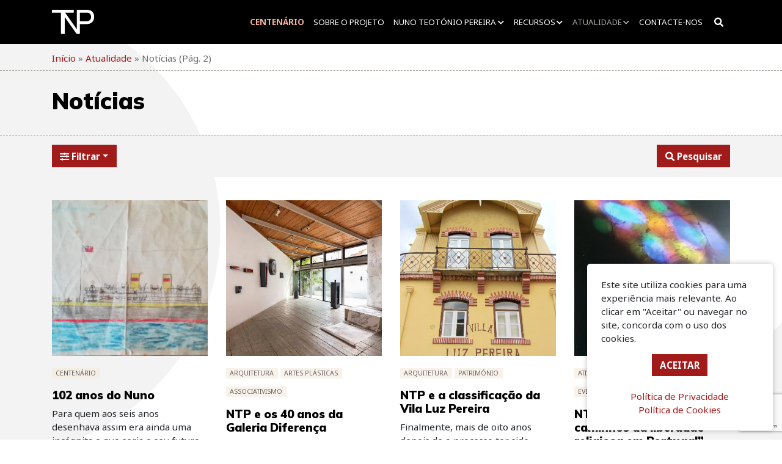

--- FILE ---
content_type: text/html; charset=UTF-8
request_url: https://nunoteotoniopereira.pt/noticias/page/2/
body_size: 15203
content:
<!DOCTYPE html>
<html lang="pt-PT">
<head>
  <meta name="generator" content="TYPO3 CMS" />
<!-- 
    This website is powered by TYPO3 - inspiring people to share!
    TYPO3 is a free open source Content Management Framework initially created by Kasper Skaarhoj and licensed under GNU/GPL.
    TYPO3 is copyright 1998-2021 of Kasper Skaarhoj. Extensions are copyright of their respective owners.
    Information and contribution at https://typo3.org/
-->
<meta charset="UTF-8">
  <meta name="viewport" content="width=device-width, initial-scale=1">
  <meta http-equiv="X-UA-Compatible" content="IE=edge">
  
  
  <script async src="https://www.googletagmanager.com/gtag/js?id=G-SN9FJVN46K"></script>
  <script>
    window.dataLayer = window.dataLayer || [];
    function gtag() {
      dataLayer.push(arguments);
    }
    gtag('js', new Date());
    gtag('config', 'G-SN9FJVN46K');
  </script>
  <script data-cfasync="false" data-no-defer="1" data-no-minify="1" data-no-optimize="1">var ewww_webp_supported=!1;function check_webp_feature(A,e){var w;e=void 0!==e?e:function(){},ewww_webp_supported?e(ewww_webp_supported):((w=new Image).onload=function(){ewww_webp_supported=0<w.width&&0<w.height,e&&e(ewww_webp_supported)},w.onerror=function(){e&&e(!1)},w.src="data:image/webp;base64,"+{alpha:"UklGRkoAAABXRUJQVlA4WAoAAAAQAAAAAAAAAAAAQUxQSAwAAAARBxAR/Q9ERP8DAABWUDggGAAAABQBAJ0BKgEAAQAAAP4AAA3AAP7mtQAAAA=="}[A])}check_webp_feature("alpha");</script><script data-cfasync="false" data-no-defer="1" data-no-minify="1" data-no-optimize="1">var Arrive=function(c,w){"use strict";if(c.MutationObserver&&"undefined"!=typeof HTMLElement){var r,a=0,u=(r=HTMLElement.prototype.matches||HTMLElement.prototype.webkitMatchesSelector||HTMLElement.prototype.mozMatchesSelector||HTMLElement.prototype.msMatchesSelector,{matchesSelector:function(e,t){return e instanceof HTMLElement&&r.call(e,t)},addMethod:function(e,t,r){var a=e[t];e[t]=function(){return r.length==arguments.length?r.apply(this,arguments):"function"==typeof a?a.apply(this,arguments):void 0}},callCallbacks:function(e,t){t&&t.options.onceOnly&&1==t.firedElems.length&&(e=[e[0]]);for(var r,a=0;r=e[a];a++)r&&r.callback&&r.callback.call(r.elem,r.elem);t&&t.options.onceOnly&&1==t.firedElems.length&&t.me.unbindEventWithSelectorAndCallback.call(t.target,t.selector,t.callback)},checkChildNodesRecursively:function(e,t,r,a){for(var i,n=0;i=e[n];n++)r(i,t,a)&&a.push({callback:t.callback,elem:i}),0<i.childNodes.length&&u.checkChildNodesRecursively(i.childNodes,t,r,a)},mergeArrays:function(e,t){var r,a={};for(r in e)e.hasOwnProperty(r)&&(a[r]=e[r]);for(r in t)t.hasOwnProperty(r)&&(a[r]=t[r]);return a},toElementsArray:function(e){return e=void 0!==e&&("number"!=typeof e.length||e===c)?[e]:e}}),e=(l.prototype.addEvent=function(e,t,r,a){a={target:e,selector:t,options:r,callback:a,firedElems:[]};return this._beforeAdding&&this._beforeAdding(a),this._eventsBucket.push(a),a},l.prototype.removeEvent=function(e){for(var t,r=this._eventsBucket.length-1;t=this._eventsBucket[r];r--)e(t)&&(this._beforeRemoving&&this._beforeRemoving(t),(t=this._eventsBucket.splice(r,1))&&t.length&&(t[0].callback=null))},l.prototype.beforeAdding=function(e){this._beforeAdding=e},l.prototype.beforeRemoving=function(e){this._beforeRemoving=e},l),t=function(i,n){var o=new e,l=this,s={fireOnAttributesModification:!1};return o.beforeAdding(function(t){var e=t.target;e!==c.document&&e!==c||(e=document.getElementsByTagName("html")[0]);var r=new MutationObserver(function(e){n.call(this,e,t)}),a=i(t.options);r.observe(e,a),t.observer=r,t.me=l}),o.beforeRemoving(function(e){e.observer.disconnect()}),this.bindEvent=function(e,t,r){t=u.mergeArrays(s,t);for(var a=u.toElementsArray(this),i=0;i<a.length;i++)o.addEvent(a[i],e,t,r)},this.unbindEvent=function(){var r=u.toElementsArray(this);o.removeEvent(function(e){for(var t=0;t<r.length;t++)if(this===w||e.target===r[t])return!0;return!1})},this.unbindEventWithSelectorOrCallback=function(r){var a=u.toElementsArray(this),i=r,e="function"==typeof r?function(e){for(var t=0;t<a.length;t++)if((this===w||e.target===a[t])&&e.callback===i)return!0;return!1}:function(e){for(var t=0;t<a.length;t++)if((this===w||e.target===a[t])&&e.selector===r)return!0;return!1};o.removeEvent(e)},this.unbindEventWithSelectorAndCallback=function(r,a){var i=u.toElementsArray(this);o.removeEvent(function(e){for(var t=0;t<i.length;t++)if((this===w||e.target===i[t])&&e.selector===r&&e.callback===a)return!0;return!1})},this},i=new function(){var s={fireOnAttributesModification:!1,onceOnly:!1,existing:!1};function n(e,t,r){return!(!u.matchesSelector(e,t.selector)||(e._id===w&&(e._id=a++),-1!=t.firedElems.indexOf(e._id)))&&(t.firedElems.push(e._id),!0)}var c=(i=new t(function(e){var t={attributes:!1,childList:!0,subtree:!0};return e.fireOnAttributesModification&&(t.attributes=!0),t},function(e,i){e.forEach(function(e){var t=e.addedNodes,r=e.target,a=[];null!==t&&0<t.length?u.checkChildNodesRecursively(t,i,n,a):"attributes"===e.type&&n(r,i)&&a.push({callback:i.callback,elem:r}),u.callCallbacks(a,i)})})).bindEvent;return i.bindEvent=function(e,t,r){t=void 0===r?(r=t,s):u.mergeArrays(s,t);var a=u.toElementsArray(this);if(t.existing){for(var i=[],n=0;n<a.length;n++)for(var o=a[n].querySelectorAll(e),l=0;l<o.length;l++)i.push({callback:r,elem:o[l]});if(t.onceOnly&&i.length)return r.call(i[0].elem,i[0].elem);setTimeout(u.callCallbacks,1,i)}c.call(this,e,t,r)},i},o=new function(){var a={};function i(e,t){return u.matchesSelector(e,t.selector)}var n=(o=new t(function(){return{childList:!0,subtree:!0}},function(e,r){e.forEach(function(e){var t=e.removedNodes,e=[];null!==t&&0<t.length&&u.checkChildNodesRecursively(t,r,i,e),u.callCallbacks(e,r)})})).bindEvent;return o.bindEvent=function(e,t,r){t=void 0===r?(r=t,a):u.mergeArrays(a,t),n.call(this,e,t,r)},o};d(HTMLElement.prototype),d(NodeList.prototype),d(HTMLCollection.prototype),d(HTMLDocument.prototype),d(Window.prototype);var n={};return s(i,n,"unbindAllArrive"),s(o,n,"unbindAllLeave"),n}function l(){this._eventsBucket=[],this._beforeAdding=null,this._beforeRemoving=null}function s(e,t,r){u.addMethod(t,r,e.unbindEvent),u.addMethod(t,r,e.unbindEventWithSelectorOrCallback),u.addMethod(t,r,e.unbindEventWithSelectorAndCallback)}function d(e){e.arrive=i.bindEvent,s(i,e,"unbindArrive"),e.leave=o.bindEvent,s(o,e,"unbindLeave")}}(window,void 0),ewww_webp_supported=!1;function check_webp_feature(e,t){var r;ewww_webp_supported?t(ewww_webp_supported):((r=new Image).onload=function(){ewww_webp_supported=0<r.width&&0<r.height,t(ewww_webp_supported)},r.onerror=function(){t(!1)},r.src="data:image/webp;base64,"+{alpha:"UklGRkoAAABXRUJQVlA4WAoAAAAQAAAAAAAAAAAAQUxQSAwAAAARBxAR/Q9ERP8DAABWUDggGAAAABQBAJ0BKgEAAQAAAP4AAA3AAP7mtQAAAA==",animation:"UklGRlIAAABXRUJQVlA4WAoAAAASAAAAAAAAAAAAQU5JTQYAAAD/////AABBTk1GJgAAAAAAAAAAAAAAAAAAAGQAAABWUDhMDQAAAC8AAAAQBxAREYiI/gcA"}[e])}function ewwwLoadImages(e){if(e){for(var t=document.querySelectorAll(".batch-image img, .image-wrapper a, .ngg-pro-masonry-item a, .ngg-galleria-offscreen-seo-wrapper a"),r=0,a=t.length;r<a;r++)ewwwAttr(t[r],"data-src",t[r].getAttribute("data-webp")),ewwwAttr(t[r],"data-thumbnail",t[r].getAttribute("data-webp-thumbnail"));for(var i=document.querySelectorAll("div.woocommerce-product-gallery__image"),r=0,a=i.length;r<a;r++)ewwwAttr(i[r],"data-thumb",i[r].getAttribute("data-webp-thumb"))}for(var n=document.querySelectorAll("video"),r=0,a=n.length;r<a;r++)ewwwAttr(n[r],"poster",e?n[r].getAttribute("data-poster-webp"):n[r].getAttribute("data-poster-image"));for(var o,l=document.querySelectorAll("img.ewww_webp_lazy_load"),r=0,a=l.length;r<a;r++)e&&(ewwwAttr(l[r],"data-lazy-srcset",l[r].getAttribute("data-lazy-srcset-webp")),ewwwAttr(l[r],"data-srcset",l[r].getAttribute("data-srcset-webp")),ewwwAttr(l[r],"data-lazy-src",l[r].getAttribute("data-lazy-src-webp")),ewwwAttr(l[r],"data-src",l[r].getAttribute("data-src-webp")),ewwwAttr(l[r],"data-orig-file",l[r].getAttribute("data-webp-orig-file")),ewwwAttr(l[r],"data-medium-file",l[r].getAttribute("data-webp-medium-file")),ewwwAttr(l[r],"data-large-file",l[r].getAttribute("data-webp-large-file")),null!=(o=l[r].getAttribute("srcset"))&&!1!==o&&o.includes("R0lGOD")&&ewwwAttr(l[r],"src",l[r].getAttribute("data-lazy-src-webp"))),l[r].className=l[r].className.replace(/\bewww_webp_lazy_load\b/,"");for(var s=document.querySelectorAll(".ewww_webp"),r=0,a=s.length;r<a;r++)e?(ewwwAttr(s[r],"srcset",s[r].getAttribute("data-srcset-webp")),ewwwAttr(s[r],"src",s[r].getAttribute("data-src-webp")),ewwwAttr(s[r],"data-orig-file",s[r].getAttribute("data-webp-orig-file")),ewwwAttr(s[r],"data-medium-file",s[r].getAttribute("data-webp-medium-file")),ewwwAttr(s[r],"data-large-file",s[r].getAttribute("data-webp-large-file")),ewwwAttr(s[r],"data-large_image",s[r].getAttribute("data-webp-large_image")),ewwwAttr(s[r],"data-src",s[r].getAttribute("data-webp-src"))):(ewwwAttr(s[r],"srcset",s[r].getAttribute("data-srcset-img")),ewwwAttr(s[r],"src",s[r].getAttribute("data-src-img"))),s[r].className=s[r].className.replace(/\bewww_webp\b/,"ewww_webp_loaded");window.jQuery&&jQuery.fn.isotope&&jQuery.fn.imagesLoaded&&(jQuery(".fusion-posts-container-infinite").imagesLoaded(function(){jQuery(".fusion-posts-container-infinite").hasClass("isotope")&&jQuery(".fusion-posts-container-infinite").isotope()}),jQuery(".fusion-portfolio:not(.fusion-recent-works) .fusion-portfolio-wrapper").imagesLoaded(function(){jQuery(".fusion-portfolio:not(.fusion-recent-works) .fusion-portfolio-wrapper").isotope()}))}function ewwwWebPInit(e){ewwwLoadImages(e),ewwwNggLoadGalleries(e),document.arrive(".ewww_webp",function(){ewwwLoadImages(e)}),document.arrive(".ewww_webp_lazy_load",function(){ewwwLoadImages(e)}),document.arrive("videos",function(){ewwwLoadImages(e)}),"loading"==document.readyState?document.addEventListener("DOMContentLoaded",ewwwJSONParserInit):("undefined"!=typeof galleries&&ewwwNggParseGalleries(e),ewwwWooParseVariations(e))}function ewwwAttr(e,t,r){null!=r&&!1!==r&&e.setAttribute(t,r)}function ewwwJSONParserInit(){"undefined"!=typeof galleries&&check_webp_feature("alpha",ewwwNggParseGalleries),check_webp_feature("alpha",ewwwWooParseVariations)}function ewwwWooParseVariations(e){if(e)for(var t=document.querySelectorAll("form.variations_form"),r=0,a=t.length;r<a;r++){var i=t[r].getAttribute("data-product_variations"),n=!1;try{for(var o in i=JSON.parse(i))void 0!==i[o]&&void 0!==i[o].image&&(void 0!==i[o].image.src_webp&&(i[o].image.src=i[o].image.src_webp,n=!0),void 0!==i[o].image.srcset_webp&&(i[o].image.srcset=i[o].image.srcset_webp,n=!0),void 0!==i[o].image.full_src_webp&&(i[o].image.full_src=i[o].image.full_src_webp,n=!0),void 0!==i[o].image.gallery_thumbnail_src_webp&&(i[o].image.gallery_thumbnail_src=i[o].image.gallery_thumbnail_src_webp,n=!0),void 0!==i[o].image.thumb_src_webp&&(i[o].image.thumb_src=i[o].image.thumb_src_webp,n=!0));n&&ewwwAttr(t[r],"data-product_variations",JSON.stringify(i))}catch(e){}}}function ewwwNggParseGalleries(e){if(e)for(var t in galleries){var r=galleries[t];galleries[t].images_list=ewwwNggParseImageList(r.images_list)}}function ewwwNggLoadGalleries(e){e&&document.addEventListener("ngg.galleria.themeadded",function(e,t){window.ngg_galleria._create_backup=window.ngg_galleria.create,window.ngg_galleria.create=function(e,t){var r=$(e).data("id");return galleries["gallery_"+r].images_list=ewwwNggParseImageList(galleries["gallery_"+r].images_list),window.ngg_galleria._create_backup(e,t)}})}function ewwwNggParseImageList(e){for(var t in e){var r=e[t];if(void 0!==r["image-webp"]&&(e[t].image=r["image-webp"],delete e[t]["image-webp"]),void 0!==r["thumb-webp"]&&(e[t].thumb=r["thumb-webp"],delete e[t]["thumb-webp"]),void 0!==r.full_image_webp&&(e[t].full_image=r.full_image_webp,delete e[t].full_image_webp),void 0!==r.srcsets)for(var a in r.srcsets)nggSrcset=r.srcsets[a],void 0!==r.srcsets[a+"-webp"]&&(e[t].srcsets[a]=r.srcsets[a+"-webp"],delete e[t].srcsets[a+"-webp"]);if(void 0!==r.full_srcsets)for(var i in r.full_srcsets)nggFSrcset=r.full_srcsets[i],void 0!==r.full_srcsets[i+"-webp"]&&(e[t].full_srcsets[i]=r.full_srcsets[i+"-webp"],delete e[t].full_srcsets[i+"-webp"])}return e}check_webp_feature("alpha",ewwwWebPInit);</script><title>Notícias &#8211; Página 2 &#8211; Nuno Teotónio Pereira</title>
<meta name='robots' content='max-image-preview:large' />
<link rel="alternate" type="application/rss+xml" title="Nuno Teotónio Pereira &raquo; Feed" href="https://nunoteotoniopereira.pt/feed/" />
<link rel="alternate" type="application/rss+xml" title="Nuno Teotónio Pereira &raquo; Feed de comentários" href="https://nunoteotoniopereira.pt/comments/feed/" />
<link rel="alternate" title="oEmbed (JSON)" type="application/json+oembed" href="https://nunoteotoniopereira.pt/wp-json/oembed/1.0/embed?url=https%3A%2F%2Fnunoteotoniopereira.pt%2Fnoticias%2F" />
<link rel="alternate" title="oEmbed (XML)" type="text/xml+oembed" href="https://nunoteotoniopereira.pt/wp-json/oembed/1.0/embed?url=https%3A%2F%2Fnunoteotoniopereira.pt%2Fnoticias%2F&#038;format=xml" />
<style id='wp-img-auto-sizes-contain-inline-css' type='text/css'>
img:is([sizes=auto i],[sizes^="auto," i]){contain-intrinsic-size:3000px 1500px}
/*# sourceURL=wp-img-auto-sizes-contain-inline-css */
</style>
<style id='wp-block-library-inline-css' type='text/css'>
:root{--wp-block-synced-color:#7a00df;--wp-block-synced-color--rgb:122,0,223;--wp-bound-block-color:var(--wp-block-synced-color);--wp-editor-canvas-background:#ddd;--wp-admin-theme-color:#007cba;--wp-admin-theme-color--rgb:0,124,186;--wp-admin-theme-color-darker-10:#006ba1;--wp-admin-theme-color-darker-10--rgb:0,107,160.5;--wp-admin-theme-color-darker-20:#005a87;--wp-admin-theme-color-darker-20--rgb:0,90,135;--wp-admin-border-width-focus:2px}@media (min-resolution:192dpi){:root{--wp-admin-border-width-focus:1.5px}}.wp-element-button{cursor:pointer}:root .has-very-light-gray-background-color{background-color:#eee}:root .has-very-dark-gray-background-color{background-color:#313131}:root .has-very-light-gray-color{color:#eee}:root .has-very-dark-gray-color{color:#313131}:root .has-vivid-green-cyan-to-vivid-cyan-blue-gradient-background{background:linear-gradient(135deg,#00d084,#0693e3)}:root .has-purple-crush-gradient-background{background:linear-gradient(135deg,#34e2e4,#4721fb 50%,#ab1dfe)}:root .has-hazy-dawn-gradient-background{background:linear-gradient(135deg,#faaca8,#dad0ec)}:root .has-subdued-olive-gradient-background{background:linear-gradient(135deg,#fafae1,#67a671)}:root .has-atomic-cream-gradient-background{background:linear-gradient(135deg,#fdd79a,#004a59)}:root .has-nightshade-gradient-background{background:linear-gradient(135deg,#330968,#31cdcf)}:root .has-midnight-gradient-background{background:linear-gradient(135deg,#020381,#2874fc)}:root{--wp--preset--font-size--normal:16px;--wp--preset--font-size--huge:42px}.has-regular-font-size{font-size:1em}.has-larger-font-size{font-size:2.625em}.has-normal-font-size{font-size:var(--wp--preset--font-size--normal)}.has-huge-font-size{font-size:var(--wp--preset--font-size--huge)}.has-text-align-center{text-align:center}.has-text-align-left{text-align:left}.has-text-align-right{text-align:right}.has-fit-text{white-space:nowrap!important}#end-resizable-editor-section{display:none}.aligncenter{clear:both}.items-justified-left{justify-content:flex-start}.items-justified-center{justify-content:center}.items-justified-right{justify-content:flex-end}.items-justified-space-between{justify-content:space-between}.screen-reader-text{border:0;clip-path:inset(50%);height:1px;margin:-1px;overflow:hidden;padding:0;position:absolute;width:1px;word-wrap:normal!important}.screen-reader-text:focus{background-color:#ddd;clip-path:none;color:#444;display:block;font-size:1em;height:auto;left:5px;line-height:normal;padding:15px 23px 14px;text-decoration:none;top:5px;width:auto;z-index:100000}html :where(.has-border-color){border-style:solid}html :where([style*=border-top-color]){border-top-style:solid}html :where([style*=border-right-color]){border-right-style:solid}html :where([style*=border-bottom-color]){border-bottom-style:solid}html :where([style*=border-left-color]){border-left-style:solid}html :where([style*=border-width]){border-style:solid}html :where([style*=border-top-width]){border-top-style:solid}html :where([style*=border-right-width]){border-right-style:solid}html :where([style*=border-bottom-width]){border-bottom-style:solid}html :where([style*=border-left-width]){border-left-style:solid}html :where(img[class*=wp-image-]){height:auto;max-width:100%}:where(figure){margin:0 0 1em}html :where(.is-position-sticky){--wp-admin--admin-bar--position-offset:var(--wp-admin--admin-bar--height,0px)}@media screen and (max-width:600px){html :where(.is-position-sticky){--wp-admin--admin-bar--position-offset:0px}}
/*# sourceURL=wp-block-library-inline-css */
</style><style id='global-styles-inline-css' type='text/css'>
:root{--wp--preset--aspect-ratio--square: 1;--wp--preset--aspect-ratio--4-3: 4/3;--wp--preset--aspect-ratio--3-4: 3/4;--wp--preset--aspect-ratio--3-2: 3/2;--wp--preset--aspect-ratio--2-3: 2/3;--wp--preset--aspect-ratio--16-9: 16/9;--wp--preset--aspect-ratio--9-16: 9/16;--wp--preset--color--black: #000000;--wp--preset--color--cyan-bluish-gray: #abb8c3;--wp--preset--color--white: #ffffff;--wp--preset--color--pale-pink: #f78da7;--wp--preset--color--vivid-red: #cf2e2e;--wp--preset--color--luminous-vivid-orange: #ff6900;--wp--preset--color--luminous-vivid-amber: #fcb900;--wp--preset--color--light-green-cyan: #7bdcb5;--wp--preset--color--vivid-green-cyan: #00d084;--wp--preset--color--pale-cyan-blue: #8ed1fc;--wp--preset--color--vivid-cyan-blue: #0693e3;--wp--preset--color--vivid-purple: #9b51e0;--wp--preset--gradient--vivid-cyan-blue-to-vivid-purple: linear-gradient(135deg,rgb(6,147,227) 0%,rgb(155,81,224) 100%);--wp--preset--gradient--light-green-cyan-to-vivid-green-cyan: linear-gradient(135deg,rgb(122,220,180) 0%,rgb(0,208,130) 100%);--wp--preset--gradient--luminous-vivid-amber-to-luminous-vivid-orange: linear-gradient(135deg,rgb(252,185,0) 0%,rgb(255,105,0) 100%);--wp--preset--gradient--luminous-vivid-orange-to-vivid-red: linear-gradient(135deg,rgb(255,105,0) 0%,rgb(207,46,46) 100%);--wp--preset--gradient--very-light-gray-to-cyan-bluish-gray: linear-gradient(135deg,rgb(238,238,238) 0%,rgb(169,184,195) 100%);--wp--preset--gradient--cool-to-warm-spectrum: linear-gradient(135deg,rgb(74,234,220) 0%,rgb(151,120,209) 20%,rgb(207,42,186) 40%,rgb(238,44,130) 60%,rgb(251,105,98) 80%,rgb(254,248,76) 100%);--wp--preset--gradient--blush-light-purple: linear-gradient(135deg,rgb(255,206,236) 0%,rgb(152,150,240) 100%);--wp--preset--gradient--blush-bordeaux: linear-gradient(135deg,rgb(254,205,165) 0%,rgb(254,45,45) 50%,rgb(107,0,62) 100%);--wp--preset--gradient--luminous-dusk: linear-gradient(135deg,rgb(255,203,112) 0%,rgb(199,81,192) 50%,rgb(65,88,208) 100%);--wp--preset--gradient--pale-ocean: linear-gradient(135deg,rgb(255,245,203) 0%,rgb(182,227,212) 50%,rgb(51,167,181) 100%);--wp--preset--gradient--electric-grass: linear-gradient(135deg,rgb(202,248,128) 0%,rgb(113,206,126) 100%);--wp--preset--gradient--midnight: linear-gradient(135deg,rgb(2,3,129) 0%,rgb(40,116,252) 100%);--wp--preset--font-size--small: 13px;--wp--preset--font-size--medium: 20px;--wp--preset--font-size--large: 36px;--wp--preset--font-size--x-large: 42px;--wp--preset--spacing--20: 0.44rem;--wp--preset--spacing--30: 0.67rem;--wp--preset--spacing--40: 1rem;--wp--preset--spacing--50: 1.5rem;--wp--preset--spacing--60: 2.25rem;--wp--preset--spacing--70: 3.38rem;--wp--preset--spacing--80: 5.06rem;--wp--preset--shadow--natural: 6px 6px 9px rgba(0, 0, 0, 0.2);--wp--preset--shadow--deep: 12px 12px 50px rgba(0, 0, 0, 0.4);--wp--preset--shadow--sharp: 6px 6px 0px rgba(0, 0, 0, 0.2);--wp--preset--shadow--outlined: 6px 6px 0px -3px rgb(255, 255, 255), 6px 6px rgb(0, 0, 0);--wp--preset--shadow--crisp: 6px 6px 0px rgb(0, 0, 0);}:where(.is-layout-flex){gap: 0.5em;}:where(.is-layout-grid){gap: 0.5em;}body .is-layout-flex{display: flex;}.is-layout-flex{flex-wrap: wrap;align-items: center;}.is-layout-flex > :is(*, div){margin: 0;}body .is-layout-grid{display: grid;}.is-layout-grid > :is(*, div){margin: 0;}:where(.wp-block-columns.is-layout-flex){gap: 2em;}:where(.wp-block-columns.is-layout-grid){gap: 2em;}:where(.wp-block-post-template.is-layout-flex){gap: 1.25em;}:where(.wp-block-post-template.is-layout-grid){gap: 1.25em;}.has-black-color{color: var(--wp--preset--color--black) !important;}.has-cyan-bluish-gray-color{color: var(--wp--preset--color--cyan-bluish-gray) !important;}.has-white-color{color: var(--wp--preset--color--white) !important;}.has-pale-pink-color{color: var(--wp--preset--color--pale-pink) !important;}.has-vivid-red-color{color: var(--wp--preset--color--vivid-red) !important;}.has-luminous-vivid-orange-color{color: var(--wp--preset--color--luminous-vivid-orange) !important;}.has-luminous-vivid-amber-color{color: var(--wp--preset--color--luminous-vivid-amber) !important;}.has-light-green-cyan-color{color: var(--wp--preset--color--light-green-cyan) !important;}.has-vivid-green-cyan-color{color: var(--wp--preset--color--vivid-green-cyan) !important;}.has-pale-cyan-blue-color{color: var(--wp--preset--color--pale-cyan-blue) !important;}.has-vivid-cyan-blue-color{color: var(--wp--preset--color--vivid-cyan-blue) !important;}.has-vivid-purple-color{color: var(--wp--preset--color--vivid-purple) !important;}.has-black-background-color{background-color: var(--wp--preset--color--black) !important;}.has-cyan-bluish-gray-background-color{background-color: var(--wp--preset--color--cyan-bluish-gray) !important;}.has-white-background-color{background-color: var(--wp--preset--color--white) !important;}.has-pale-pink-background-color{background-color: var(--wp--preset--color--pale-pink) !important;}.has-vivid-red-background-color{background-color: var(--wp--preset--color--vivid-red) !important;}.has-luminous-vivid-orange-background-color{background-color: var(--wp--preset--color--luminous-vivid-orange) !important;}.has-luminous-vivid-amber-background-color{background-color: var(--wp--preset--color--luminous-vivid-amber) !important;}.has-light-green-cyan-background-color{background-color: var(--wp--preset--color--light-green-cyan) !important;}.has-vivid-green-cyan-background-color{background-color: var(--wp--preset--color--vivid-green-cyan) !important;}.has-pale-cyan-blue-background-color{background-color: var(--wp--preset--color--pale-cyan-blue) !important;}.has-vivid-cyan-blue-background-color{background-color: var(--wp--preset--color--vivid-cyan-blue) !important;}.has-vivid-purple-background-color{background-color: var(--wp--preset--color--vivid-purple) !important;}.has-black-border-color{border-color: var(--wp--preset--color--black) !important;}.has-cyan-bluish-gray-border-color{border-color: var(--wp--preset--color--cyan-bluish-gray) !important;}.has-white-border-color{border-color: var(--wp--preset--color--white) !important;}.has-pale-pink-border-color{border-color: var(--wp--preset--color--pale-pink) !important;}.has-vivid-red-border-color{border-color: var(--wp--preset--color--vivid-red) !important;}.has-luminous-vivid-orange-border-color{border-color: var(--wp--preset--color--luminous-vivid-orange) !important;}.has-luminous-vivid-amber-border-color{border-color: var(--wp--preset--color--luminous-vivid-amber) !important;}.has-light-green-cyan-border-color{border-color: var(--wp--preset--color--light-green-cyan) !important;}.has-vivid-green-cyan-border-color{border-color: var(--wp--preset--color--vivid-green-cyan) !important;}.has-pale-cyan-blue-border-color{border-color: var(--wp--preset--color--pale-cyan-blue) !important;}.has-vivid-cyan-blue-border-color{border-color: var(--wp--preset--color--vivid-cyan-blue) !important;}.has-vivid-purple-border-color{border-color: var(--wp--preset--color--vivid-purple) !important;}.has-vivid-cyan-blue-to-vivid-purple-gradient-background{background: var(--wp--preset--gradient--vivid-cyan-blue-to-vivid-purple) !important;}.has-light-green-cyan-to-vivid-green-cyan-gradient-background{background: var(--wp--preset--gradient--light-green-cyan-to-vivid-green-cyan) !important;}.has-luminous-vivid-amber-to-luminous-vivid-orange-gradient-background{background: var(--wp--preset--gradient--luminous-vivid-amber-to-luminous-vivid-orange) !important;}.has-luminous-vivid-orange-to-vivid-red-gradient-background{background: var(--wp--preset--gradient--luminous-vivid-orange-to-vivid-red) !important;}.has-very-light-gray-to-cyan-bluish-gray-gradient-background{background: var(--wp--preset--gradient--very-light-gray-to-cyan-bluish-gray) !important;}.has-cool-to-warm-spectrum-gradient-background{background: var(--wp--preset--gradient--cool-to-warm-spectrum) !important;}.has-blush-light-purple-gradient-background{background: var(--wp--preset--gradient--blush-light-purple) !important;}.has-blush-bordeaux-gradient-background{background: var(--wp--preset--gradient--blush-bordeaux) !important;}.has-luminous-dusk-gradient-background{background: var(--wp--preset--gradient--luminous-dusk) !important;}.has-pale-ocean-gradient-background{background: var(--wp--preset--gradient--pale-ocean) !important;}.has-electric-grass-gradient-background{background: var(--wp--preset--gradient--electric-grass) !important;}.has-midnight-gradient-background{background: var(--wp--preset--gradient--midnight) !important;}.has-small-font-size{font-size: var(--wp--preset--font-size--small) !important;}.has-medium-font-size{font-size: var(--wp--preset--font-size--medium) !important;}.has-large-font-size{font-size: var(--wp--preset--font-size--large) !important;}.has-x-large-font-size{font-size: var(--wp--preset--font-size--x-large) !important;}
/*# sourceURL=global-styles-inline-css */
</style>
<style id='classic-theme-styles-inline-css' type='text/css'>
/*! This file is auto-generated */
.wp-block-button__link{color:#fff;background-color:#32373c;border-radius:9999px;box-shadow:none;text-decoration:none;padding:calc(.667em + 2px) calc(1.333em + 2px);font-size:1.125em}.wp-block-file__button{background:#32373c;color:#fff;text-decoration:none}
/*# sourceURL=/wp-includes/css/classic-themes.min.css */
</style>
<link rel='stylesheet' href='https://nunoteotoniopereira.pt/app-6/includes/css/styles.css?ver=1768944778' type='text/css' media='all' />
<link rel='stylesheet' href='https://nunoteotoniopereira.pt/tema-principal/estilo.css?ver=1768944778' type='text/css' media='all' />
<link rel='stylesheet' href='https://nunoteotoniopereira.pt/tema-ntp/assets/css/owl.carousel.min.css?ver=1768944778' type='text/css' media='all' />
<link rel='stylesheet' href='https://nunoteotoniopereira.pt/tema-ntp/assets/css/owl.theme.default.min.css?ver=1768944778' type='text/css' media='all' />
<link rel='stylesheet' href='https://nunoteotoniopereira.pt/tema-ntp/estilo-ntp.css?ver=1768944778' type='text/css' media='all' />
<link rel='stylesheet' href='https://nunoteotoniopereira.pt/tema-principal/inc/assets/css/bootstrap.min.css?ver=1768944778' type='text/css' media='all' />
<link rel='stylesheet' href='https://nunoteotoniopereira.pt/tema-principal/inc/assets/css/fontawesome.min.css?ver=1768944778' type='text/css' media='all' />
<link rel='stylesheet' href='https://nunoteotoniopereira.pt/tema-ntp/estilo-ntp.css?ver=1768944778' type='text/css' media='all' />
<script type="text/javascript" src="https://nunoteotoniopereira.pt/inc/js/jquery/jquery.min.js?ver=1768944778" id="jquery-core-js"></script>
<script type="text/javascript" src="https://nunoteotoniopereira.pt/inc/js/jquery/jquery-migrate.min.js?ver=1768944778" id="jquery-migrate-js"></script>
<script type="text/javascript" src="https://nunoteotoniopereira.pt/tema-principal/inc/assets/js/html5.js?ver=1768944778" id="html5hiv-js"></script>
<link rel="canonical" href="https://nunoteotoniopereira.pt/noticias/" />
<link rel='shortlink' href='https://nunoteotoniopereira.pt/?p=636' />
  <link rel="preconnect" href="https://fonts.googleapis.com">
	<link rel="preconnect" href="https://fonts.gstatic.com" crossorigin />
	<link rel="preload" as="style"	href="https://fonts.googleapis.com/css2?family=Mulish:wght@700;900&family=Noto+Sans:wght@400;700&display=swap" />
	<link rel="stylesheet"  href="https://fonts.googleapis.com/css2?family=Mulish:wght@700;900&family=Noto+Sans:wght@400;700&display=swap"	media="print" onload="this.media='all'" />
	<noscript><link rel="stylesheet" href="https://fonts.googleapis.com/css2?family=Mulish:wght@700;900&family=Noto+Sans:wght@400;700&display=swap" /></noscript>
    <style type="text/css">
        #page-sub-header { background: #fff; }
    </style>
    <style>.wp-block-gallery.is-cropped .blocks-gallery-item picture{height:100%;width:100%;}</style>	<style type="text/css">
			.site-title,
		.site-description {
			position: absolute;
			clip: rect(1px, 1px, 1px, 1px);
		}
		</style>
	<link rel="icon" href="https://nunoteotoniopereira.pt/media/2022/01/cropped-icon-ntp-32x32.png" sizes="32x32" />
<link rel="icon" href="https://nunoteotoniopereira.pt/media/2022/01/cropped-icon-ntp-192x192.png" sizes="192x192" />
<link rel="apple-touch-icon" href="https://nunoteotoniopereira.pt/media/2022/01/cropped-icon-ntp-180x180.png" />
<meta name="msapplication-TileImage" content="https://nunoteotoniopereira.pt/media/2022/01/cropped-icon-ntp-270x270.png" />
</head>
<body class="paged wp-singular page-template page-template-noticias page-template-noticias-php page page-id-636 paged-2 page-paged-2 wp-theme-wp-bootstrap-starter wp-child-theme-wp-bootstrap-starter-child">
  
  <div id="page" class="site">
    <a class="skip-link screen-reader-text" href="#content">Skip to content</a>
    
    <header id="masthead" class="site-header navbar-static-top dark-theme " role="banner">
      <div class="container">
        <nav class="navbar navbar-expand-xl p-0">
          <div class="navbar-brand">
                          <a href="https://nunoteotoniopereira.pt/">
                <img src="https://nunoteotoniopereira.pt/media/2022/01/logo-ntp-1.svg" alt="Nuno Teotónio Pereira">
              </a>
                      </div>
          <button class="navbar-toggler" type="button" data-toggle="collapse" data-target="#main-nav" aria-expanded="false" aria-label="Toggle navigation">
            <span class="navbar-toggler-icon"><i class="fas fa-bars"></i></span>
          </button>
          <div id="main-nav" class="collapse navbar-collapse justify-content-end"><ul id="menu-mainmenu" class="navbar-nav"><li itemscope="itemscope" itemtype="https://www.schema.org/SiteNavigationElement" id="menu-item-1408" class="menu-item menu-item-type-custom menu-item-object-custom menu-item-1408 nav-item"><a title="Notícias e eventos sobre o Centenário" href="/noticias/?cat_list=centenario" class="nav-link">Centenário</a></li>
<li itemscope="itemscope" itemtype="https://www.schema.org/SiteNavigationElement" id="menu-item-1528" class="menu-item menu-item-type-post_type menu-item-object-page menu-item-1528 nav-item"><a title="Breve Apresentação" href="https://nunoteotoniopereira.pt/sobre-o-projeto/" class="nav-link">Sobre o projeto</a></li>
<li itemscope="itemscope" itemtype="https://www.schema.org/SiteNavigationElement" id="menu-item-523" class="menu-item menu-item-type-custom menu-item-object-custom menu-item-has-children dropdown menu-item-523 nav-item"><a title="A vida de Nuno Teotónio Pereira" href="#" data-toggle="dropdown" aria-haspopup="true" aria-expanded="false" class="dropdown-toggle nav-link" id="menu-item-dropdown-523">Nuno Teotónio Pereira</a>
<ul class="dropdown-menu" aria-labelledby="menu-item-dropdown-523" role="menu">
	<li itemscope="itemscope" itemtype="https://www.schema.org/SiteNavigationElement" id="menu-item-522" class="menu-item menu-item-type-custom menu-item-object-custom menu-item-522 nav-item"><a title="Uma breve história" href="https://nunoteotoniopereira.pt/biografia" class="dropdown-item">Biografia</a></li>
	<li itemscope="itemscope" itemtype="https://www.schema.org/SiteNavigationElement" id="menu-item-585" class="menu-item menu-item-type-custom menu-item-object-custom menu-item-585 nav-item"><a title="Apontamentos de Nuno Teotónio Pereira" href="/autobiografico/" class="dropdown-item">Notas Autobiográficas</a></li>
	<li itemscope="itemscope" itemtype="https://www.schema.org/SiteNavigationElement" id="menu-item-586" class="menu-item menu-item-type-custom menu-item-object-custom menu-item-586 nav-item"><a title="Amigos, companheiros e colegas partilham histórias" href="/testemunho/" class="dropdown-item">Testemunhos sobre NTP</a></li>
	<li itemscope="itemscope" itemtype="https://www.schema.org/SiteNavigationElement" id="menu-item-2643" class="menu-item menu-item-type-custom menu-item-object-custom menu-item-2643 nav-item"><a title="Testemunhos de NTP" href="/testemunho-ntp/" class="dropdown-item">Testemunhos de NTP</a></li>
</ul>
</li>
<li itemscope="itemscope" itemtype="https://www.schema.org/SiteNavigationElement" id="menu-item-547" class="menu-item menu-item-type-custom menu-item-object-custom menu-item-has-children dropdown menu-item-547 nav-item"><a title="Material diverso" href="#" data-toggle="dropdown" aria-haspopup="true" aria-expanded="false" class="dropdown-toggle nav-link" id="menu-item-dropdown-547">Recursos</a>
<ul class="dropdown-menu" aria-labelledby="menu-item-dropdown-547" role="menu">
	<li itemscope="itemscope" itemtype="https://www.schema.org/SiteNavigationElement" id="menu-item-548" class="menu-item menu-item-type-custom menu-item-object-custom menu-item-548 nav-item"><a title="Publicações ativas e passivas" href="https://nunoteotoniopereira.pt/bibliografia" class="dropdown-item">Bibliografia</a></li>
	<li itemscope="itemscope" itemtype="https://www.schema.org/SiteNavigationElement" id="menu-item-632" class="menu-item menu-item-type-custom menu-item-object-custom menu-item-632 nav-item"><a title="Lista de espólios entregues" href="/espolio/" class="dropdown-item">Espólio</a></li>
	<li itemscope="itemscope" itemtype="https://www.schema.org/SiteNavigationElement" id="menu-item-633" class="menu-item menu-item-type-custom menu-item-object-custom menu-item-633 nav-item"><a title="Projetos e Associações" href="/associativismo/" class="dropdown-item">Associativismo</a></li>
	<li itemscope="itemscope" itemtype="https://www.schema.org/SiteNavigationElement" id="menu-item-634" class="menu-item menu-item-type-custom menu-item-object-custom menu-item-634 nav-item"><a title="Experiências partilhadas" href="/experiencia/" class="dropdown-item">Experiências</a></li>
	<li itemscope="itemscope" itemtype="https://www.schema.org/SiteNavigationElement" id="menu-item-802" class="menu-item menu-item-type-custom menu-item-object-custom menu-item-802 nav-item"><a title="Imagens, textos, vídeos e som" href="/areas-multimedia/" class="dropdown-item">Multimédia</a></li>
</ul>
</li>
<li itemscope="itemscope" itemtype="https://www.schema.org/SiteNavigationElement" id="menu-item-635" class="menu-item menu-item-type-custom menu-item-object-custom current-menu-ancestor current-menu-parent menu-item-has-children dropdown active menu-item-635 nav-item"><a title="Informações e Artigos" href="#" data-toggle="dropdown" aria-haspopup="true" aria-expanded="false" class="dropdown-toggle nav-link" id="menu-item-dropdown-635">Atualidade</a>
<ul class="dropdown-menu" aria-labelledby="menu-item-dropdown-635" role="menu">
	<li itemscope="itemscope" itemtype="https://www.schema.org/SiteNavigationElement" id="menu-item-1480" class="menu-item menu-item-type-post_type menu-item-object-page current-menu-item page_item page-item-636 current_page_item active menu-item-1480 nav-item"><a title="Últimas notícias e eventos" href="https://nunoteotoniopereira.pt/noticias/" class="dropdown-item" aria-current="page">Notícias</a></li>
	<li itemscope="itemscope" itemtype="https://www.schema.org/SiteNavigationElement" id="menu-item-643" class="menu-item menu-item-type-custom menu-item-object-custom menu-item-643 nav-item"><a title="Tema atual" href="/destaque/" class="dropdown-item">Destaque</a></li>
	<li itemscope="itemscope" itemtype="https://www.schema.org/SiteNavigationElement" id="menu-item-644" class="menu-item menu-item-type-custom menu-item-object-custom menu-item-644 nav-item"><a title="Artigos sobre temas relevantes" href="/ensaio/" class="dropdown-item">Ensaios</a></li>
</ul>
</li>
<li itemscope="itemscope" itemtype="https://www.schema.org/SiteNavigationElement" id="menu-item-1226" class="menu-item menu-item-type-post_type menu-item-object-page menu-item-1226 nav-item"><a title="Formulário de contacto" href="https://nunoteotoniopereira.pt/contacte-nos/" class="nav-link">Contacte-nos</a></li>
</ul></div>
          <button type="button" class="btn btn-secondary no-bg global-search" data-toggle="modal" data-target="#searchModal">
            <i class="fas fa-search"></i>
          </button>
        </nav>
      </div>
    </header>
    <div class="modal fade" id="searchModal" tabindex="-1" aria-labelledby="searchModal" aria-hidden="true">
      <div class="modal-dialog modal-dialog-centered modal-dialog-scrollable">
        <div class="modal-content">
          <div class="modal-header">
            <span class="modal-title" id="searchModalModalLabel">Pesquisar Site</span>
            <button type="button" class="close" data-dismiss="modal" aria-label="Close">
              <span aria-hidden="true">&times;</span>
            </button>
          </div>
          <div class="modal-body">
            <form class="pesquisar search-form" role="search" method="get" action="https://nunoteotoniopereira.pt/">
              <div class="row">
                <div class="col-8">
                  <div class="form-group">
                    <span class="screen-reader-text">Pesquisar Site</span>
                    <input type="search" class="search-field form-control" placeholder="pesquisar" value="" name="s" title="pesquisar" />
                  </div>
                </div>
                <div class="col-3">
                  <input type="submit" class="btn btn-primary" value="pesquisar" />
                </div>
              </div>
            </form>
          </div>
        </div>
      </div>
    </div>
    
    <div class="cookie-banner text-sm" style="display: none">
      <p>Este site utiliza cookies para uma experiência mais relevante. Ao clicar em "Aceitar" ou navegar no site, concorda com o uso dos cookies.</p>
      <p class="text-center"><span class="btn cookieClose">ACEITAR</span> <br> <a href="/politica-de-privacidade/" title="Políticas de uso do site"> Política de Privacidade</a> <br> <a href="/politica-de-cookies/" title="Políticas de cookies do site"> Política de Cookies</a> </p>
    </div>
        
    
        <div id="content" class="site-content">
              <div class="line-bottom breadcrumbs-block">
          <div class="container">
            <div class="this-breadcrumbs"><div class="breadcrumb"><a href="https://nunoteotoniopereira.pt/" rel="v:url" property="v:title">Início</a>&nbsp;&raquo;&nbsp;<span class="color-r">Atualidade</span>&nbsp;&raquo;&nbsp;<span class="current">Notícias</span> &nbsp;<span class="current"> (Pág. 2)</span> &nbsp;</div></div>
          </div>
        </div>
      
	<section id="primary" class="content-area">
			<div id="main" class="site-main" role="main">

					      <div class="container">
	        <header class="page-header">
						<h1 class="page-title">Notícias</h1>
					</header>
	      </div>

        <div class="filter-nav my-4"><div class="container"><div class="row"><div class="col py-3"><div class="btn-group"><button type="button" class="btn btn-primary dropdown-toggle" id="filter-results" data-toggle="dropdown" data-display="static" aria-haspopup="true" aria-expanded="false"><i class="fas fa-sliders-h"></i> Filtrar</button><div class="dropdown-menu no-toggle" aria-labelledby="filter-results"><form class="form" method="get" enctype="multipart/form-data" action="/noticias/"><div class="form-group"><select class="form-control biblio global_cats" id="global-cats" name="cat_list"><option value="tudo"  selected="selected"  id="tax-todas">Todas as categorias</option><option value="arquitetura" id="tax-arquitetura" >Arquitetura</option><option value="artes-plasticas" id="tax-artes-plasticas" >Artes Plásticas</option><option value="associativismo" id="tax-associativismo" >Associativismo</option><option value="pessoal" id="tax-pessoal" >Assuntos pessoais</option><option value="atividade-civica" id="tax-atividade-civica" >Atividade cívica</option><option value="actividade-politica" id="tax-actividade-politica" >Atividade política</option><option value="centenario" id="tax-centenario" >Centenário</option><option value="evento" id="tax-evento" >Eventos</option><option value="exposicoes" id="tax-exposicoes" >Exposições</option><option value="formacao" id="tax-formacao" >Formação</option><option value="habitacao" id="tax-habitacao" >Habitação</option><option value="homenagens" id="tax-homenagens" >Homenagens</option><option value="igreja-catolica" id="tax-igreja-catolica" >Igreja católica</option><option value="patrimonio" id="tax-patrimonio" >Património</option><option value="premios" id="tax-premios" >Prémios</option><option value="territorio" id="tax-territorio" >Território</option><option value="urbanismo" id="tax-urbanismo" >Urbanismo</option><option value="viagens" id="tax-viagens" >Viagens</option></select> </div><input type="submit" class="btn btn-primary" value="filtrar"></form></div></div></div><div class="col py-3 text-right"><button type="button" class="btn btn-primary float-right" data-toggle="modal" data-target="#exampleModal"><i class="fas fa-search"></i> Pesquisar</button><div class="modal fade" id="exampleModal" tabindex="-1" aria-labelledby="exampleModalLabel" aria-hidden="true"><div class="modal-dialog modal-dialog-centered modal-dialog-scrollable"><div class="modal-content"><div class="modal-header"><h6 class="modal-title" id="exampleModalLabel">Pesquisar Notícias</h6><button type="button" class="close" data-dismiss="modal" aria-label="Close"><span aria-hidden="true">&times;</span></button></div><div class="modal-body"><form class="pesquisar search-form" role="search" method="get" action="https://nunoteotoniopereira.pt"><div class="row"><div class="col-8"><div class="form-group"><span class="screen-reader-text">Pesquisar em Notícias</span><input type="search" class="search-field form-control" placeholder="pesquisar" value="" name="s" title="pesquisar" /><input type="hidden" name="post_type" value="post" /><input type="hidden" name="noticias" value="1" /></div></div><div class="col-3"><input type="submit" class="btn btn-primary" value="pesquisar" /></div></div></form></div></div></div></div></div></div></div></div>
				<div class="container news-block">
					<div class="row">
					<div class="col-lg-3 col-md-6 pt-0 mb-4"><article id="post-3101" class="post-3101 post type-post status-publish format-standard has-post-thumbnail hentry category-centenario box-hover-post-thumb"><div class="post-thumb mb-3" style="background-image: url(https://nunoteotoniopereira.pt/media/2024/01/Pessoal_1928_desenho-barco.jpg); background-position: center"></div><div class="post-content-wrapper">
<div class="block-noticias">
  
  <header class="entry-header">
    <span class="ntp-cat primary">Centenário</span>   </header>

  <div class="entry-content">
    <h5 class="entry-title"><a href="https://nunoteotoniopereira.pt/102-anos-do-nuno/" rel="bookmark">102 anos do Nuno</a></h5><p>Para quem aos seis anos desenhava assim era ainda uma incógnita o que seria o seu futuro… <a href="https://nunoteotoniopereira.pt/102-anos-do-nuno/" class="btn no-bg mt-4">Ler mais</a></p>  </div>
</div></div></article></div><div class="col-lg-3 col-md-6 pt-0 mb-4"><article id="post-2981" class="post-2981 post type-post status-publish format-standard has-post-thumbnail hentry category-arquitetura category-artes-plasticas category-associativismo box-hover-post-thumb"><div class="post-thumb mb-3" style="background-image: url(https://nunoteotoniopereira.pt/media/2023/12/Galeria-Diferenca_Exposicao-Cristina-Ataíde.jpg); background-position: center"></div><div class="post-content-wrapper">
<div class="block-noticias">
  
  <header class="entry-header">
    <span class="ntp-cat primary">Arquitetura</span> <span class="ntp-cat primary">Artes Plásticas</span> <span class="ntp-cat primary">Associativismo</span>   </header>

  <div class="entry-content">
    <h5 class="entry-title"><a href="https://nunoteotoniopereira.pt/ntp-e-os-40-anos-da-galeria-diferenca/" rel="bookmark">NTP e os 40 anos da Galeria Diferença</a></h5><p>Um documentário sobre as quatro décadas de “Diferença” que a Galeria com o mesmo nome tem representado na cena cultural portuguesa passou na RTP2... <a href="https://nunoteotoniopereira.pt/ntp-e-os-40-anos-da-galeria-diferenca/" class="btn no-bg mt-4">Ler mais</a></p>  </div>
</div></div></article></div><div class="col-lg-3 col-md-6 pt-0 mb-4"><article id="post-2978" class="post-2978 post type-post status-publish format-standard has-post-thumbnail hentry category-arquitetura category-patrimonio box-hover-post-thumb"><div class="post-thumb mb-3" style="background-image: url(https://nunoteotoniopereira.pt/media/2023/12/Vila-Luz-Pereira3.jpg); background-position: center"></div><div class="post-content-wrapper">
<div class="block-noticias">
  
  <header class="entry-header">
    <span class="ntp-cat primary">Arquitetura</span> <span class="ntp-cat primary">Património</span>   </header>

  <div class="entry-content">
    <h5 class="entry-title"><a href="https://nunoteotoniopereira.pt/ntp-e-a-classificacao-da-vila-luz-pereira/" rel="bookmark">NTP e a classificação da Vila Luz Pereira</a></h5><p>Finalmente, mais de oito anos depois de o processo ter sido aberto, em setembro de 2015, promovido pelo Fórum Cidadnia Lisboa e assinado por... <a href="https://nunoteotoniopereira.pt/ntp-e-a-classificacao-da-vila-luz-pereira/" class="btn no-bg mt-4">Ler mais</a></p>  </div>
</div></div></article></div><div class="col-lg-3 col-md-6 pt-0 mb-4"><article id="post-2973" class="post-2973 post type-post status-publish format-standard has-post-thumbnail hentry category-atividade-civica category-actividade-politica category-evento category-igreja-catolica box-hover-post-thumb"><div class="post-thumb mb-3" style="background-image: url(https://nunoteotoniopereira.pt/media/2023/12/Exposicao-liberdade-religiosa.jpg); background-position: center"></div><div class="post-content-wrapper">
<div class="block-noticias">
  
  <header class="entry-header">
    <span class="ntp-cat primary">Atividade cívica</span> <span class="ntp-cat primary">Atividade política</span> <span class="ntp-cat primary">Eventos</span> <span class="ntp-cat primary">Igreja católica</span>   </header>

  <div class="entry-content">
    <h5 class="entry-title"><a href="https://nunoteotoniopereira.pt/ntp-na-exposicao-os-caminhos-da-liberdade-religiosa-em-portugal/" rel="bookmark">NTP na exposição “Os caminhos da liberdade religiosa em Portugal”</a></h5><p class="font-italic"> Data do evento: 2023-12-13</p><p>Inaugurada a 13 de dezembro de 2023 na Assembleia da República, com coordenação científica de António Marujo, e patente até 28 de fevereiro de... <a href="https://nunoteotoniopereira.pt/ntp-na-exposicao-os-caminhos-da-liberdade-religiosa-em-portugal/" class="btn no-bg mt-4">Ler mais</a></p>  </div>
</div></div></article></div><div class="col-lg-3 col-md-6 pt-0 mb-4"><article id="post-2988" class="post-2988 post type-post status-publish format-standard has-post-thumbnail hentry category-actividade-politica box-hover-post-thumb"><div class="post-thumb mb-3" style="background-image: url(https://nunoteotoniopereira.pt/media/2023/12/Livro-1973.jpg); background-position: center"></div><div class="post-content-wrapper">
<div class="block-noticias">
  
  <header class="entry-header">
    <span class="ntp-cat primary">Atividade política</span>   </header>

  <div class="entry-content">
    <h5 class="entry-title"><a href="https://nunoteotoniopereira.pt/ntp-em-livro-sobre-o-ano-de-1973/" rel="bookmark">NTP em livro sobre o ano de 1973</a></h5><p>O jornalista Tiago Beato dedicou-se a “mostrar o país, o contexto em que se vivia em Portugal , mês a mês, no último ano... <a href="https://nunoteotoniopereira.pt/ntp-em-livro-sobre-o-ano-de-1973/" class="btn no-bg mt-4">Ler mais</a></p>  </div>
</div></div></article></div><div class="col-lg-3 col-md-6 pt-0 mb-4"><article id="post-2971" class="post-2971 post type-post status-publish format-standard has-post-thumbnail hentry category-arquitetura category-evento category-exposicoes category-habitacao box-hover-post-thumb"><div class="post-thumb mb-3" style="background-image: url(https://nunoteotoniopereira.pt/media/2023/12/Exposicao-Habitar-Lisboa_2023.jpg); background-position: center"></div><div class="post-content-wrapper">
<div class="block-noticias">
  
  <header class="entry-header">
    <span class="ntp-cat primary">Arquitetura</span> <span class="ntp-cat primary">Eventos</span> <span class="ntp-cat primary">Exposições</span> <span class="ntp-cat primary">Habitação</span>   </header>

  <div class="entry-content">
    <h5 class="entry-title"><a href="https://nunoteotoniopereira.pt/o-atelier-ntp-na-exposicao-habitar-lisboa/" rel="bookmark">O Atelier NTP na exposição “Habitar Lisboa”</a></h5><p class="font-italic"> Data do evento: 2023-10-17</p><p>Patente entre 17 de outubro de 2023 e 28 de abril de 2024 no Centro de Arquitetura | Garagem Sul do Centro Cultural de... <a href="https://nunoteotoniopereira.pt/o-atelier-ntp-na-exposicao-habitar-lisboa/" class="btn no-bg mt-4">Ler mais</a></p>  </div>
</div></div></article></div><div class="col-lg-3 col-md-6 pt-0 mb-4"><article id="post-3088" class="post-3088 post type-post status-publish format-standard has-post-thumbnail hentry category-arquitetura category-exposicoes box-hover-post-thumb"><div class="post-thumb mb-3" style="background-image: url(https://nunoteotoniopereira.pt/media/2024/01/4-Desenhos-originais-fachada-franjinhas-e-estudos-anos-70.jpg); background-position: center"></div><div class="post-content-wrapper">
<div class="block-noticias">
  
  <header class="entry-header">
    <span class="ntp-cat primary">Arquitetura</span> <span class="ntp-cat primary">Exposições</span>   </header>

  <div class="entry-content">
    <h5 class="entry-title"><a href="https://nunoteotoniopereira.pt/desenhos-de-ntp-no-centro-pompidou/" rel="bookmark">Desenhos de NTP no Centro Pompidou</a></h5><p>Para representar Portugal, a escolha recaiu numa maqueta da Faculdade de Arquitetura do Porto de Siza Vieira e em desenhos da Igreja do Sagrado... <a href="https://nunoteotoniopereira.pt/desenhos-de-ntp-no-centro-pompidou/" class="btn no-bg mt-4">Ler mais</a></p>  </div>
</div></div></article></div><div class="col-lg-3 col-md-6 pt-0 mb-4"><article id="post-2969" class="post-2969 post type-post status-publish format-standard has-post-thumbnail hentry category-atividade-civica category-actividade-politica box-hover-post-thumb"><div class="post-thumb mb-3" style="background-image: url(https://nunoteotoniopereira.pt/media/2023/12/Audio-historia-CNC.jpg); background-position: center"></div><div class="post-content-wrapper">
<div class="block-noticias">
  
  <header class="entry-header">
    <span class="ntp-cat primary">Atividade cívica</span> <span class="ntp-cat primary">Atividade política</span>   </header>

  <div class="entry-content">
    <h5 class="entry-title"><a href="https://nunoteotoniopereira.pt/ntp-na-audio-historia-do-cnc/" rel="bookmark">NTP na “audio-história” do CNC</a></h5><p>Para comemorar 75 anos de vida, o Centro Nacional de Cultura (CNC) lançou um canal de podcasts com a sua “audio-história”. O Nuno participou... <a href="https://nunoteotoniopereira.pt/ntp-na-audio-historia-do-cnc/" class="btn no-bg mt-4">Ler mais</a></p>  </div>
</div></div></article></div><div class="col-lg-3 col-md-6 pt-0 mb-4"><article id="post-2813" class="post-2813 post type-post status-publish format-standard has-post-thumbnail hentry category-arquitetura category-evento category-urbanismo box-hover-post-thumb"><div class="post-thumb mb-3" style="background-image: url(https://nunoteotoniopereira.pt/media/2023/06/Nuno-Teotónio-Pereira_SNBA_Debate2.jpg); background-position: top"></div><div class="post-content-wrapper">
<div class="block-noticias">
  
  <header class="entry-header">
    <span class="ntp-cat primary">Arquitetura</span> <span class="ntp-cat primary">Eventos</span> <span class="ntp-cat primary">Urbanismo</span>   </header>

  <div class="entry-content">
    <h5 class="entry-title"><a href="https://nunoteotoniopereira.pt/nuno-teotonio-pereira-conversas-essenciais-4/" rel="bookmark">Nuno Teotónio Pereira | Conversas essenciais 4</a></h5><p class="font-italic"> Data do evento: 2023-06-21</p><p>A 4ª e última sessão do ciclo de “Conversas” será no dia 21 de junho, na Sociedade Nacional de Belas-Artes, e terá como tema... <a href="https://nunoteotoniopereira.pt/nuno-teotonio-pereira-conversas-essenciais-4/" class="btn no-bg mt-4">Ler mais</a></p>  </div>
</div></div></article></div><div class="col-lg-3 col-md-6 pt-0 mb-4"><article id="post-2779" class="post-2779 post type-post status-publish format-standard has-post-thumbnail hentry category-patrimonio box-hover-post-thumb"><div class="post-thumb mb-3" style="background-image: url(https://nunoteotoniopereira.pt/media/2023/05/Conversas-Essenciais_2_abril2023_A.jpg); background-position: center"></div><div class="post-content-wrapper">
<div class="block-noticias">
  
  <header class="entry-header">
    <span class="ntp-cat primary">Património</span>   </header>

  <div class="entry-content">
    <h5 class="entry-title"><a href="https://nunoteotoniopereira.pt/no-seguimento-da-conversa-sobre-patrimonio-e-reabilitacao/" rel="bookmark">No seguimento da Conversa sobre património e reabilitação</a></h5><p>Os três principais intervenientes, o arquiteto Victor Mestre, a investigadora Deolinda Folgado e o engenheiro Vítor Cóias corresponderam ao convite feito para partilhar pequenos... <a href="https://nunoteotoniopereira.pt/no-seguimento-da-conversa-sobre-patrimonio-e-reabilitacao/" class="btn no-bg mt-4">Ler mais</a></p>  </div>
</div></div></article></div><div class="col-lg-3 col-md-6 pt-0 mb-4"><article id="post-2763" class="post-2763 post type-post status-publish format-standard has-post-thumbnail hentry category-evento category-urbanismo box-hover-post-thumb"><div class="post-thumb mb-3" style="background-image: url(https://nunoteotoniopereira.pt/media/2023/05/Nuno-Teotonio-Pereira_CNC_Mobilidade2.jpg); background-position: center"></div><div class="post-content-wrapper">
<div class="block-noticias">
  
  <header class="entry-header">
    <span class="ntp-cat primary">Eventos</span> <span class="ntp-cat primary">Urbanismo</span>   </header>

  <div class="entry-content">
    <h5 class="entry-title"><a href="https://nunoteotoniopereira.pt/nuno-teotonio-pereira-conversas-essenciais-3/" rel="bookmark">Nuno Teotónio Pereira | Conversas essenciais 3</a></h5><p class="font-italic"> Data do evento: 2023-05-17</p><p>É já no dia 17 de maio que se realiza a terceira sessão do ciclo de “Conversas”, promovido pelo Centro Nacional de Cultura e... <a href="https://nunoteotoniopereira.pt/nuno-teotonio-pereira-conversas-essenciais-3/" class="btn no-bg mt-4">Ler mais</a></p>  </div>
</div></div></article></div><div class="col-lg-3 col-md-6 pt-0 mb-4"><article id="post-2745" class="post-2745 post type-post status-publish format-standard has-post-thumbnail hentry category-actividade-politica category-habitacao box-hover-post-thumb"><div class="post-thumb mb-3" style="background-image: url(https://nunoteotoniopereira.pt/media/2023/04/25-abril-2023.jpg); background-position: center"></div><div class="post-content-wrapper">
<div class="block-noticias">
  
  <header class="entry-header">
    <span class="ntp-cat primary">Atividade política</span> <span class="ntp-cat primary">Habitação</span>   </header>

  <div class="entry-content">
    <h5 class="entry-title"><a href="https://nunoteotoniopereira.pt/25-de-abril-2/" rel="bookmark">25 de Abril</a></h5><p>Celebrar o 25 de Abril é também olhar para o percurso feito e tomar consciência de quanto se descolonizou, se democratizou, se desenvolveu…  <a href="https://nunoteotoniopereira.pt/25-de-abril-2/" class="btn no-bg mt-4">Ler mais</a></p>  </div>
</div></div></article></div><div class="col-lg-3 col-md-6 pt-0 mb-4"><article id="post-2720" class="post-2720 post type-post status-publish format-standard has-post-thumbnail hentry category-evento category-patrimonio box-hover-post-thumb"><div class="post-thumb mb-3" style="background-image: url(https://nunoteotoniopereira.pt/media/2023/04/Nuno-Teotoinio-Pereira_CNC_Patrimonio2.jpg); background-position: center"></div><div class="post-content-wrapper">
<div class="block-noticias">
  
  <header class="entry-header">
    <span class="ntp-cat primary">Eventos</span> <span class="ntp-cat primary">Património</span>   </header>

  <div class="entry-content">
    <h5 class="entry-title"><a href="https://nunoteotoniopereira.pt/nuno-teotonio-pereira-conversas-essenciais-2/" rel="bookmark">Nuno Teotónio Pereira | Conversas essenciais 2</a></h5><p class="font-italic"> Data do evento: 2023-04-20</p><p>Está marcada para o dia 20 de abril a segunda sessão do ciclo de “Conversas”, promovido pelo Centro Nacional de Cultura e coordenado...  <a href="https://nunoteotoniopereira.pt/nuno-teotonio-pereira-conversas-essenciais-2/" class="btn no-bg mt-4">Ler mais</a></p>  </div>
</div></div></article></div><div class="col-lg-3 col-md-6 pt-0 mb-4"><article id="post-2690" class="post-2690 post type-post status-publish format-standard has-post-thumbnail hentry category-evento category-habitacao box-hover-post-thumb"><div class="post-thumb mb-3" style="background-image: url(https://nunoteotoniopereira.pt/media/2023/03/Nuno-Teotónio-Pereira_CNC_Habitacao1.jpg); background-position: center"></div><div class="post-content-wrapper">
<div class="block-noticias">
  
  <header class="entry-header">
    <span class="ntp-cat primary">Eventos</span> <span class="ntp-cat primary">Habitação</span>   </header>

  <div class="entry-content">
    <h5 class="entry-title"><a href="https://nunoteotoniopereira.pt/nuno-teotonio-pereira-conversas-essenciais/" rel="bookmark">Nuno Teotónio Pereira | Conversas essenciais 1</a></h5><p class="font-italic"> Data do evento: 2023-03-15</p><p>O Centro Nacional de Cultura promove um ciclo de “Conversas”, coordenado pela historiadora Ana Isabel Ribeiro, sobre problemáticas em que NTP se empenhou e... <a href="https://nunoteotoniopereira.pt/nuno-teotonio-pereira-conversas-essenciais/" class="btn no-bg mt-4">Ler mais</a></p>  </div>
</div></div></article></div><div class="col-lg-3 col-md-6 pt-0 mb-4"><article id="post-2679" class="post-2679 post type-post status-publish format-standard has-post-thumbnail hentry category-arquitetura box-hover-post-thumb"><div class="post-thumb mb-3" style="background-image: url(https://nunoteotoniopereira.pt/media/2022/01/Bloco_Aguas_Livres.png); background-position: center"></div><div class="post-content-wrapper">
<div class="block-noticias">
  
  <header class="entry-header">
    <span class="ntp-cat primary">Arquitetura</span>   </header>

  <div class="entry-content">
    <h5 class="entry-title"><a href="https://nunoteotoniopereira.pt/lisboa-o-itinerario-ntp-esta-de-volta/" rel="bookmark">Lisboa: o itinerário NTP está de volta</a></h5><p>A Câmara Municipal de Lisboa retomou o itinerário dedicado a NTP, a partir de agora uma vez por mês, até julho. <a href="https://nunoteotoniopereira.pt/lisboa-o-itinerario-ntp-esta-de-volta/" class="btn no-bg mt-4">Ler mais</a></p>  </div>
</div></div></article></div>
				</div> 
			</div>

      <div class="container"><div class="row"><div class="col-12 my-5"><ul class='page-numbers'>
	<li><a class="prev page-numbers" href="https://nunoteotoniopereira.pt/noticias/page/1/">←</a></li>
	<li><a class="page-numbers" href="https://nunoteotoniopereira.pt/noticias/page/1/">1</a></li>
	<li><span aria-current="page" class="page-numbers current">2</span></li>
	<li><a class="page-numbers" href="https://nunoteotoniopereira.pt/noticias/page/3/">3</a></li>
	<li><span class="page-numbers dots">&hellip;</span></li>
	<li><a class="page-numbers" href="https://nunoteotoniopereira.pt/noticias/page/7/">7</a></li>
	<li><a class="next page-numbers" href="https://nunoteotoniopereira.pt/noticias/page/3/">→</a></li>
</ul>
</div></div></div>
		</div>
	</section>

</div>
<footer id="colophon" class="site-footer navbar-light" role="contentinfo">
	<div class="container py-5">
		<div class="row info">
			<div class="col-lg-3 col-md-12">
				<ul>
					<li><a href="/contacte-nos/">Contactos</a></li>
					<li><a href="/politica-de-privacidade/">Política de Privacidade</a></li>
					<li><a href="/politica-de-cookies/">Política de Cookies</a></li>
				</ul>
			</div>
			<div class="col-lg-6 col-md-12 newsletter">
				<script>
					window.addEventListener('load', function() {
						var newsletterFields = document.querySelectorAll('.wpcf7-text');
						var focusTitle = function() {
							this.closest('label').querySelector('.field-title').style.opacity = 0;
						}
						var blurTitle = function() {
							if (!this.value)
								this.closest('label').querySelector('.field-title').style.opacity = 1;
							else
								this.closest('label').querySelector('.field-title').style.opacity = 0;
						}
						newsletterFields.forEach(field => {
							field.addEventListener('focus', focusTitle);
							field.addEventListener('blur', blurTitle);
						});
					})
				</script>
				<h5 class="text-left post-title">Newsletter</h5>
				<p>Se quiser receber a nossa comunicação sobre assuntos relacionados com NTP, registe-se aqui</p>
				<div class="newsletter-wrapper">
					
<div class="wpcf7 no-js" id="wpcf7-f2804-o1" lang="en-US" dir="ltr" data-wpcf7-id="2804">
<div class="screen-reader-response"><p role="status" aria-live="polite" aria-atomic="true"></p> <ul></ul></div>
<form action="/noticias/page/2/#wpcf7-f2804-o1" method="post" class="wpcf7-form init" aria-label="Contact form" novalidate="novalidate" data-status="init">
<fieldset class="hidden-fields-container"><input type="hidden" name="_wpcf7" value="2804" /><input type="hidden" name="_wpcf7_version" value="6.1.4" /><input type="hidden" name="_wpcf7_locale" value="en_US" /><input type="hidden" name="_wpcf7_unit_tag" value="wpcf7-f2804-o1" /><input type="hidden" name="_wpcf7_container_post" value="0" /><input type="hidden" name="_wpcf7_posted_data_hash" value="" /><input type="hidden" name="_wpcf7_recaptcha_response" value="" />
</fieldset>
<p><label> <span class="field-title">nome</span> <span class="wpcf7-form-control-wrap" data-name="your-name"><input size="40" maxlength="400" class="wpcf7-form-control wpcf7-text wpcf7-validates-as-required" autocomplete="nome" aria-required="true" aria-invalid="false" value="" type="text" name="your-name" /></span> </label>
</p>
<p><label> <span class="field-title">email</span><span class="wpcf7-form-control-wrap" data-name="your-email"><input size="40" maxlength="400" class="wpcf7-form-control wpcf7-email wpcf7-validates-as-required wpcf7-text wpcf7-validates-as-email" autocomplete="email" aria-required="true" aria-invalid="false" value="" type="email" name="your-email" /></span> </label>
</p>
<input class="wpcf7-form-control wpcf7-hidden" value="Registo na newsletter" type="hidden" name="your-subject" />
<p><input class="wpcf7-form-control wpcf7-submit has-spinner" type="submit" value="Registar" />
</p>
<p><span id="wpcf7-696ff48aeac94-wrapper" class="wpcf7-form-control-wrap honeypot-46-wrap" style="display:none !important; visibility:hidden !important;"><input type="hidden" name="honeypot-46-time-start" value="1768944778"><input type="hidden" name="honeypot-46-time-check" value="4"><label for="wpcf7-696ff48aeac94-field" class="hp-message">Please leave this field empty.</label><input id="wpcf7-696ff48aeac94-field"  class="wpcf7-form-control wpcf7-text" type="text" name="honeypot-46" value="" size="40" tabindex="-1" autocomplete="off" /></span>
</p><div class="wpcf7-response-output" aria-hidden="true"></div>
</form>
</div>
				</div>
			</div>
			<div class="col-lg-3 col-md-12 text-right">
				Acompanhe-nos
				<ul>
					<li><a href="https://www.youtube.com/channel/UCiiP_sLbaYiAqLF-GPSeHUg" title="Canal Youtube" target="_blank"><i class="fab fa-youtube"></i></a></li>
				</ul>
			</div>
		</div>
		<div class="col-12">
			<div class="site-info text-center">
				&copy; 2026 <a href="https://nunoteotoniopereira.pt">Nuno Teotónio Pereira</a>			</div>
		</div>
	</div>
	
</footer>
</div>
<script type="speculationrules">
{"prefetch":[{"source":"document","where":{"and":[{"href_matches":"/*"},{"not":{"href_matches":["/wp-*.php","/ntp-gestor/*","/media/*","/conteudo/*","/apps/*","/tema-ntp/*","/tema-principal/*","/*\\?(.+)"]}},{"not":{"selector_matches":"a[rel~=\"nofollow\"]"}},{"not":{"selector_matches":".no-prefetch, .no-prefetch a"}}]},"eagerness":"conservative"}]}
</script>
<script type="text/javascript" src="https://nunoteotoniopereira.pt/inc/js/dist/hooks.min.js?ver=1768944778" id="wp-hooks-js"></script>
<script type="text/javascript" src="https://nunoteotoniopereira.pt/inc/js/dist/i18n.min.js?ver=1768944778" id="wp-i18n-js"></script>
<script type="text/javascript" id="wp-i18n-js-after">
/* <![CDATA[ */
wp.i18n.setLocaleData( { 'text direction\u0004ltr': [ 'ltr' ] } );
//# sourceURL=wp-i18n-js-after
/* ]]> */
</script>
<script type="text/javascript" src="https://nunoteotoniopereira.pt/app-6/includes/swv/js/index.js?ver=1768944778" id="swv-js"></script>
<script type="text/javascript" id="contact-form-7-js-before">
/* <![CDATA[ */
var wpcf7 = {
    "api": {
        "root": "https:\/\/nunoteotoniopereira.pt\/wp-json\/",
        "namespace": "contact-form-7\/v1"
    }
};
//# sourceURL=contact-form-7-js-before
/* ]]> */
</script>
<script type="text/javascript" src="https://nunoteotoniopereira.pt/app-6/includes/js/index.js?ver=1768944778" id="contact-form-7-js"></script>
<script type="text/javascript" src="https://nunoteotoniopereira.pt/tema-principal/inc/assets/js/popper.min.js?ver=1768944778" id="wp-bootstrap-starter-popper-js"></script>
<script type="text/javascript" src="https://nunoteotoniopereira.pt/tema-principal/inc/assets/js/bootstrap.min.js?ver=1768944778" id="wp-bootstrap-starter-bootstrapjs-js"></script>
<script type="text/javascript" src="https://nunoteotoniopereira.pt/tema-principal/inc/assets/js/theme-script.min.js?ver=1768944778" id="wp-bootstrap-starter-themejs-js"></script>
<script type="text/javascript" src="https://nunoteotoniopereira.pt/tema-principal/inc/assets/js/skip-link-focus-fix.min.js?ver=1768944778" id="wp-bootstrap-starter-skip-link-focus-fix-js"></script>
<script type="text/javascript" src="https://www.google.com/recaptcha/api.js?render=6Lf_QFwpAAAAAPDYBHkRnd-8nH76F3ecqwWmC1_Q&amp;ver=1768944778" id="google-recaptcha-js"></script>
<script type="text/javascript" src="https://nunoteotoniopereira.pt/inc/js/dist/vendor/wp-polyfill.min.js?ver=1768944778" id="wp-polyfill-js"></script>
<script type="text/javascript" id="wpcf7-recaptcha-js-before">
/* <![CDATA[ */
var wpcf7_recaptcha = {
    "sitekey": "6Lf_QFwpAAAAAPDYBHkRnd-8nH76F3ecqwWmC1_Q",
    "actions": {
        "homepage": "homepage",
        "contactform": "contactform"
    }
};
//# sourceURL=wpcf7-recaptcha-js-before
/* ]]> */
</script>
<script type="text/javascript" src="https://nunoteotoniopereira.pt/app-6/modules/recaptcha/index.js?ver=1768944778" id="wpcf7-recaptcha-js"></script>
<script type="text/javascript" src="https://nunoteotoniopereira.pt/tema-ntp/assets/js/owl.carousel.min.js?ver=1768944778" id="owl-js-js"></script>
<script type="text/javascript" src="https://nunoteotoniopereira.pt/tema-ntp/assets/js/owl.autoplay.js?ver=1768944778" id="owlautoplay-js-js"></script>
<script type="text/javascript" src="https://nunoteotoniopereira.pt/tema-principal/inc/assets/js/bootstrap.min.js?ver=1768944778" id="parent-js-js"></script>
<script type="text/javascript" src="https://nunoteotoniopereira.pt/tema-principal/inc/assets/js/bootstrap.bundle.min.js?ver=1768944778" id="parent-bundle-js-js"></script>
<script type="text/javascript" src="https://nunoteotoniopereira.pt/tema-ntp/assets/js/masonry.pkgd.min.js?ver=1768944778" id="masonry-js-js"></script>
<script type="text/javascript" src="https://nunoteotoniopereira.pt/tema-ntp/assets/js/imagesloaded.pkgd.min.js?ver=1768944778" id="masonry-imgs-js-js"></script>
<script type="text/javascript" src="https://nunoteotoniopereira.pt/tema-ntp/assets/js/template.js?ver=1768944778" id="custom-js-js"></script>
</body>
</html>

--- FILE ---
content_type: text/html; charset=utf-8
request_url: https://www.google.com/recaptcha/api2/anchor?ar=1&k=6Lf_QFwpAAAAAPDYBHkRnd-8nH76F3ecqwWmC1_Q&co=aHR0cHM6Ly9udW5vdGVvdG9uaW9wZXJlaXJhLnB0OjQ0Mw..&hl=en&v=PoyoqOPhxBO7pBk68S4YbpHZ&size=invisible&anchor-ms=20000&execute-ms=30000&cb=6yuozm6ttxh5
body_size: 48757
content:
<!DOCTYPE HTML><html dir="ltr" lang="en"><head><meta http-equiv="Content-Type" content="text/html; charset=UTF-8">
<meta http-equiv="X-UA-Compatible" content="IE=edge">
<title>reCAPTCHA</title>
<style type="text/css">
/* cyrillic-ext */
@font-face {
  font-family: 'Roboto';
  font-style: normal;
  font-weight: 400;
  font-stretch: 100%;
  src: url(//fonts.gstatic.com/s/roboto/v48/KFO7CnqEu92Fr1ME7kSn66aGLdTylUAMa3GUBHMdazTgWw.woff2) format('woff2');
  unicode-range: U+0460-052F, U+1C80-1C8A, U+20B4, U+2DE0-2DFF, U+A640-A69F, U+FE2E-FE2F;
}
/* cyrillic */
@font-face {
  font-family: 'Roboto';
  font-style: normal;
  font-weight: 400;
  font-stretch: 100%;
  src: url(//fonts.gstatic.com/s/roboto/v48/KFO7CnqEu92Fr1ME7kSn66aGLdTylUAMa3iUBHMdazTgWw.woff2) format('woff2');
  unicode-range: U+0301, U+0400-045F, U+0490-0491, U+04B0-04B1, U+2116;
}
/* greek-ext */
@font-face {
  font-family: 'Roboto';
  font-style: normal;
  font-weight: 400;
  font-stretch: 100%;
  src: url(//fonts.gstatic.com/s/roboto/v48/KFO7CnqEu92Fr1ME7kSn66aGLdTylUAMa3CUBHMdazTgWw.woff2) format('woff2');
  unicode-range: U+1F00-1FFF;
}
/* greek */
@font-face {
  font-family: 'Roboto';
  font-style: normal;
  font-weight: 400;
  font-stretch: 100%;
  src: url(//fonts.gstatic.com/s/roboto/v48/KFO7CnqEu92Fr1ME7kSn66aGLdTylUAMa3-UBHMdazTgWw.woff2) format('woff2');
  unicode-range: U+0370-0377, U+037A-037F, U+0384-038A, U+038C, U+038E-03A1, U+03A3-03FF;
}
/* math */
@font-face {
  font-family: 'Roboto';
  font-style: normal;
  font-weight: 400;
  font-stretch: 100%;
  src: url(//fonts.gstatic.com/s/roboto/v48/KFO7CnqEu92Fr1ME7kSn66aGLdTylUAMawCUBHMdazTgWw.woff2) format('woff2');
  unicode-range: U+0302-0303, U+0305, U+0307-0308, U+0310, U+0312, U+0315, U+031A, U+0326-0327, U+032C, U+032F-0330, U+0332-0333, U+0338, U+033A, U+0346, U+034D, U+0391-03A1, U+03A3-03A9, U+03B1-03C9, U+03D1, U+03D5-03D6, U+03F0-03F1, U+03F4-03F5, U+2016-2017, U+2034-2038, U+203C, U+2040, U+2043, U+2047, U+2050, U+2057, U+205F, U+2070-2071, U+2074-208E, U+2090-209C, U+20D0-20DC, U+20E1, U+20E5-20EF, U+2100-2112, U+2114-2115, U+2117-2121, U+2123-214F, U+2190, U+2192, U+2194-21AE, U+21B0-21E5, U+21F1-21F2, U+21F4-2211, U+2213-2214, U+2216-22FF, U+2308-230B, U+2310, U+2319, U+231C-2321, U+2336-237A, U+237C, U+2395, U+239B-23B7, U+23D0, U+23DC-23E1, U+2474-2475, U+25AF, U+25B3, U+25B7, U+25BD, U+25C1, U+25CA, U+25CC, U+25FB, U+266D-266F, U+27C0-27FF, U+2900-2AFF, U+2B0E-2B11, U+2B30-2B4C, U+2BFE, U+3030, U+FF5B, U+FF5D, U+1D400-1D7FF, U+1EE00-1EEFF;
}
/* symbols */
@font-face {
  font-family: 'Roboto';
  font-style: normal;
  font-weight: 400;
  font-stretch: 100%;
  src: url(//fonts.gstatic.com/s/roboto/v48/KFO7CnqEu92Fr1ME7kSn66aGLdTylUAMaxKUBHMdazTgWw.woff2) format('woff2');
  unicode-range: U+0001-000C, U+000E-001F, U+007F-009F, U+20DD-20E0, U+20E2-20E4, U+2150-218F, U+2190, U+2192, U+2194-2199, U+21AF, U+21E6-21F0, U+21F3, U+2218-2219, U+2299, U+22C4-22C6, U+2300-243F, U+2440-244A, U+2460-24FF, U+25A0-27BF, U+2800-28FF, U+2921-2922, U+2981, U+29BF, U+29EB, U+2B00-2BFF, U+4DC0-4DFF, U+FFF9-FFFB, U+10140-1018E, U+10190-1019C, U+101A0, U+101D0-101FD, U+102E0-102FB, U+10E60-10E7E, U+1D2C0-1D2D3, U+1D2E0-1D37F, U+1F000-1F0FF, U+1F100-1F1AD, U+1F1E6-1F1FF, U+1F30D-1F30F, U+1F315, U+1F31C, U+1F31E, U+1F320-1F32C, U+1F336, U+1F378, U+1F37D, U+1F382, U+1F393-1F39F, U+1F3A7-1F3A8, U+1F3AC-1F3AF, U+1F3C2, U+1F3C4-1F3C6, U+1F3CA-1F3CE, U+1F3D4-1F3E0, U+1F3ED, U+1F3F1-1F3F3, U+1F3F5-1F3F7, U+1F408, U+1F415, U+1F41F, U+1F426, U+1F43F, U+1F441-1F442, U+1F444, U+1F446-1F449, U+1F44C-1F44E, U+1F453, U+1F46A, U+1F47D, U+1F4A3, U+1F4B0, U+1F4B3, U+1F4B9, U+1F4BB, U+1F4BF, U+1F4C8-1F4CB, U+1F4D6, U+1F4DA, U+1F4DF, U+1F4E3-1F4E6, U+1F4EA-1F4ED, U+1F4F7, U+1F4F9-1F4FB, U+1F4FD-1F4FE, U+1F503, U+1F507-1F50B, U+1F50D, U+1F512-1F513, U+1F53E-1F54A, U+1F54F-1F5FA, U+1F610, U+1F650-1F67F, U+1F687, U+1F68D, U+1F691, U+1F694, U+1F698, U+1F6AD, U+1F6B2, U+1F6B9-1F6BA, U+1F6BC, U+1F6C6-1F6CF, U+1F6D3-1F6D7, U+1F6E0-1F6EA, U+1F6F0-1F6F3, U+1F6F7-1F6FC, U+1F700-1F7FF, U+1F800-1F80B, U+1F810-1F847, U+1F850-1F859, U+1F860-1F887, U+1F890-1F8AD, U+1F8B0-1F8BB, U+1F8C0-1F8C1, U+1F900-1F90B, U+1F93B, U+1F946, U+1F984, U+1F996, U+1F9E9, U+1FA00-1FA6F, U+1FA70-1FA7C, U+1FA80-1FA89, U+1FA8F-1FAC6, U+1FACE-1FADC, U+1FADF-1FAE9, U+1FAF0-1FAF8, U+1FB00-1FBFF;
}
/* vietnamese */
@font-face {
  font-family: 'Roboto';
  font-style: normal;
  font-weight: 400;
  font-stretch: 100%;
  src: url(//fonts.gstatic.com/s/roboto/v48/KFO7CnqEu92Fr1ME7kSn66aGLdTylUAMa3OUBHMdazTgWw.woff2) format('woff2');
  unicode-range: U+0102-0103, U+0110-0111, U+0128-0129, U+0168-0169, U+01A0-01A1, U+01AF-01B0, U+0300-0301, U+0303-0304, U+0308-0309, U+0323, U+0329, U+1EA0-1EF9, U+20AB;
}
/* latin-ext */
@font-face {
  font-family: 'Roboto';
  font-style: normal;
  font-weight: 400;
  font-stretch: 100%;
  src: url(//fonts.gstatic.com/s/roboto/v48/KFO7CnqEu92Fr1ME7kSn66aGLdTylUAMa3KUBHMdazTgWw.woff2) format('woff2');
  unicode-range: U+0100-02BA, U+02BD-02C5, U+02C7-02CC, U+02CE-02D7, U+02DD-02FF, U+0304, U+0308, U+0329, U+1D00-1DBF, U+1E00-1E9F, U+1EF2-1EFF, U+2020, U+20A0-20AB, U+20AD-20C0, U+2113, U+2C60-2C7F, U+A720-A7FF;
}
/* latin */
@font-face {
  font-family: 'Roboto';
  font-style: normal;
  font-weight: 400;
  font-stretch: 100%;
  src: url(//fonts.gstatic.com/s/roboto/v48/KFO7CnqEu92Fr1ME7kSn66aGLdTylUAMa3yUBHMdazQ.woff2) format('woff2');
  unicode-range: U+0000-00FF, U+0131, U+0152-0153, U+02BB-02BC, U+02C6, U+02DA, U+02DC, U+0304, U+0308, U+0329, U+2000-206F, U+20AC, U+2122, U+2191, U+2193, U+2212, U+2215, U+FEFF, U+FFFD;
}
/* cyrillic-ext */
@font-face {
  font-family: 'Roboto';
  font-style: normal;
  font-weight: 500;
  font-stretch: 100%;
  src: url(//fonts.gstatic.com/s/roboto/v48/KFO7CnqEu92Fr1ME7kSn66aGLdTylUAMa3GUBHMdazTgWw.woff2) format('woff2');
  unicode-range: U+0460-052F, U+1C80-1C8A, U+20B4, U+2DE0-2DFF, U+A640-A69F, U+FE2E-FE2F;
}
/* cyrillic */
@font-face {
  font-family: 'Roboto';
  font-style: normal;
  font-weight: 500;
  font-stretch: 100%;
  src: url(//fonts.gstatic.com/s/roboto/v48/KFO7CnqEu92Fr1ME7kSn66aGLdTylUAMa3iUBHMdazTgWw.woff2) format('woff2');
  unicode-range: U+0301, U+0400-045F, U+0490-0491, U+04B0-04B1, U+2116;
}
/* greek-ext */
@font-face {
  font-family: 'Roboto';
  font-style: normal;
  font-weight: 500;
  font-stretch: 100%;
  src: url(//fonts.gstatic.com/s/roboto/v48/KFO7CnqEu92Fr1ME7kSn66aGLdTylUAMa3CUBHMdazTgWw.woff2) format('woff2');
  unicode-range: U+1F00-1FFF;
}
/* greek */
@font-face {
  font-family: 'Roboto';
  font-style: normal;
  font-weight: 500;
  font-stretch: 100%;
  src: url(//fonts.gstatic.com/s/roboto/v48/KFO7CnqEu92Fr1ME7kSn66aGLdTylUAMa3-UBHMdazTgWw.woff2) format('woff2');
  unicode-range: U+0370-0377, U+037A-037F, U+0384-038A, U+038C, U+038E-03A1, U+03A3-03FF;
}
/* math */
@font-face {
  font-family: 'Roboto';
  font-style: normal;
  font-weight: 500;
  font-stretch: 100%;
  src: url(//fonts.gstatic.com/s/roboto/v48/KFO7CnqEu92Fr1ME7kSn66aGLdTylUAMawCUBHMdazTgWw.woff2) format('woff2');
  unicode-range: U+0302-0303, U+0305, U+0307-0308, U+0310, U+0312, U+0315, U+031A, U+0326-0327, U+032C, U+032F-0330, U+0332-0333, U+0338, U+033A, U+0346, U+034D, U+0391-03A1, U+03A3-03A9, U+03B1-03C9, U+03D1, U+03D5-03D6, U+03F0-03F1, U+03F4-03F5, U+2016-2017, U+2034-2038, U+203C, U+2040, U+2043, U+2047, U+2050, U+2057, U+205F, U+2070-2071, U+2074-208E, U+2090-209C, U+20D0-20DC, U+20E1, U+20E5-20EF, U+2100-2112, U+2114-2115, U+2117-2121, U+2123-214F, U+2190, U+2192, U+2194-21AE, U+21B0-21E5, U+21F1-21F2, U+21F4-2211, U+2213-2214, U+2216-22FF, U+2308-230B, U+2310, U+2319, U+231C-2321, U+2336-237A, U+237C, U+2395, U+239B-23B7, U+23D0, U+23DC-23E1, U+2474-2475, U+25AF, U+25B3, U+25B7, U+25BD, U+25C1, U+25CA, U+25CC, U+25FB, U+266D-266F, U+27C0-27FF, U+2900-2AFF, U+2B0E-2B11, U+2B30-2B4C, U+2BFE, U+3030, U+FF5B, U+FF5D, U+1D400-1D7FF, U+1EE00-1EEFF;
}
/* symbols */
@font-face {
  font-family: 'Roboto';
  font-style: normal;
  font-weight: 500;
  font-stretch: 100%;
  src: url(//fonts.gstatic.com/s/roboto/v48/KFO7CnqEu92Fr1ME7kSn66aGLdTylUAMaxKUBHMdazTgWw.woff2) format('woff2');
  unicode-range: U+0001-000C, U+000E-001F, U+007F-009F, U+20DD-20E0, U+20E2-20E4, U+2150-218F, U+2190, U+2192, U+2194-2199, U+21AF, U+21E6-21F0, U+21F3, U+2218-2219, U+2299, U+22C4-22C6, U+2300-243F, U+2440-244A, U+2460-24FF, U+25A0-27BF, U+2800-28FF, U+2921-2922, U+2981, U+29BF, U+29EB, U+2B00-2BFF, U+4DC0-4DFF, U+FFF9-FFFB, U+10140-1018E, U+10190-1019C, U+101A0, U+101D0-101FD, U+102E0-102FB, U+10E60-10E7E, U+1D2C0-1D2D3, U+1D2E0-1D37F, U+1F000-1F0FF, U+1F100-1F1AD, U+1F1E6-1F1FF, U+1F30D-1F30F, U+1F315, U+1F31C, U+1F31E, U+1F320-1F32C, U+1F336, U+1F378, U+1F37D, U+1F382, U+1F393-1F39F, U+1F3A7-1F3A8, U+1F3AC-1F3AF, U+1F3C2, U+1F3C4-1F3C6, U+1F3CA-1F3CE, U+1F3D4-1F3E0, U+1F3ED, U+1F3F1-1F3F3, U+1F3F5-1F3F7, U+1F408, U+1F415, U+1F41F, U+1F426, U+1F43F, U+1F441-1F442, U+1F444, U+1F446-1F449, U+1F44C-1F44E, U+1F453, U+1F46A, U+1F47D, U+1F4A3, U+1F4B0, U+1F4B3, U+1F4B9, U+1F4BB, U+1F4BF, U+1F4C8-1F4CB, U+1F4D6, U+1F4DA, U+1F4DF, U+1F4E3-1F4E6, U+1F4EA-1F4ED, U+1F4F7, U+1F4F9-1F4FB, U+1F4FD-1F4FE, U+1F503, U+1F507-1F50B, U+1F50D, U+1F512-1F513, U+1F53E-1F54A, U+1F54F-1F5FA, U+1F610, U+1F650-1F67F, U+1F687, U+1F68D, U+1F691, U+1F694, U+1F698, U+1F6AD, U+1F6B2, U+1F6B9-1F6BA, U+1F6BC, U+1F6C6-1F6CF, U+1F6D3-1F6D7, U+1F6E0-1F6EA, U+1F6F0-1F6F3, U+1F6F7-1F6FC, U+1F700-1F7FF, U+1F800-1F80B, U+1F810-1F847, U+1F850-1F859, U+1F860-1F887, U+1F890-1F8AD, U+1F8B0-1F8BB, U+1F8C0-1F8C1, U+1F900-1F90B, U+1F93B, U+1F946, U+1F984, U+1F996, U+1F9E9, U+1FA00-1FA6F, U+1FA70-1FA7C, U+1FA80-1FA89, U+1FA8F-1FAC6, U+1FACE-1FADC, U+1FADF-1FAE9, U+1FAF0-1FAF8, U+1FB00-1FBFF;
}
/* vietnamese */
@font-face {
  font-family: 'Roboto';
  font-style: normal;
  font-weight: 500;
  font-stretch: 100%;
  src: url(//fonts.gstatic.com/s/roboto/v48/KFO7CnqEu92Fr1ME7kSn66aGLdTylUAMa3OUBHMdazTgWw.woff2) format('woff2');
  unicode-range: U+0102-0103, U+0110-0111, U+0128-0129, U+0168-0169, U+01A0-01A1, U+01AF-01B0, U+0300-0301, U+0303-0304, U+0308-0309, U+0323, U+0329, U+1EA0-1EF9, U+20AB;
}
/* latin-ext */
@font-face {
  font-family: 'Roboto';
  font-style: normal;
  font-weight: 500;
  font-stretch: 100%;
  src: url(//fonts.gstatic.com/s/roboto/v48/KFO7CnqEu92Fr1ME7kSn66aGLdTylUAMa3KUBHMdazTgWw.woff2) format('woff2');
  unicode-range: U+0100-02BA, U+02BD-02C5, U+02C7-02CC, U+02CE-02D7, U+02DD-02FF, U+0304, U+0308, U+0329, U+1D00-1DBF, U+1E00-1E9F, U+1EF2-1EFF, U+2020, U+20A0-20AB, U+20AD-20C0, U+2113, U+2C60-2C7F, U+A720-A7FF;
}
/* latin */
@font-face {
  font-family: 'Roboto';
  font-style: normal;
  font-weight: 500;
  font-stretch: 100%;
  src: url(//fonts.gstatic.com/s/roboto/v48/KFO7CnqEu92Fr1ME7kSn66aGLdTylUAMa3yUBHMdazQ.woff2) format('woff2');
  unicode-range: U+0000-00FF, U+0131, U+0152-0153, U+02BB-02BC, U+02C6, U+02DA, U+02DC, U+0304, U+0308, U+0329, U+2000-206F, U+20AC, U+2122, U+2191, U+2193, U+2212, U+2215, U+FEFF, U+FFFD;
}
/* cyrillic-ext */
@font-face {
  font-family: 'Roboto';
  font-style: normal;
  font-weight: 900;
  font-stretch: 100%;
  src: url(//fonts.gstatic.com/s/roboto/v48/KFO7CnqEu92Fr1ME7kSn66aGLdTylUAMa3GUBHMdazTgWw.woff2) format('woff2');
  unicode-range: U+0460-052F, U+1C80-1C8A, U+20B4, U+2DE0-2DFF, U+A640-A69F, U+FE2E-FE2F;
}
/* cyrillic */
@font-face {
  font-family: 'Roboto';
  font-style: normal;
  font-weight: 900;
  font-stretch: 100%;
  src: url(//fonts.gstatic.com/s/roboto/v48/KFO7CnqEu92Fr1ME7kSn66aGLdTylUAMa3iUBHMdazTgWw.woff2) format('woff2');
  unicode-range: U+0301, U+0400-045F, U+0490-0491, U+04B0-04B1, U+2116;
}
/* greek-ext */
@font-face {
  font-family: 'Roboto';
  font-style: normal;
  font-weight: 900;
  font-stretch: 100%;
  src: url(//fonts.gstatic.com/s/roboto/v48/KFO7CnqEu92Fr1ME7kSn66aGLdTylUAMa3CUBHMdazTgWw.woff2) format('woff2');
  unicode-range: U+1F00-1FFF;
}
/* greek */
@font-face {
  font-family: 'Roboto';
  font-style: normal;
  font-weight: 900;
  font-stretch: 100%;
  src: url(//fonts.gstatic.com/s/roboto/v48/KFO7CnqEu92Fr1ME7kSn66aGLdTylUAMa3-UBHMdazTgWw.woff2) format('woff2');
  unicode-range: U+0370-0377, U+037A-037F, U+0384-038A, U+038C, U+038E-03A1, U+03A3-03FF;
}
/* math */
@font-face {
  font-family: 'Roboto';
  font-style: normal;
  font-weight: 900;
  font-stretch: 100%;
  src: url(//fonts.gstatic.com/s/roboto/v48/KFO7CnqEu92Fr1ME7kSn66aGLdTylUAMawCUBHMdazTgWw.woff2) format('woff2');
  unicode-range: U+0302-0303, U+0305, U+0307-0308, U+0310, U+0312, U+0315, U+031A, U+0326-0327, U+032C, U+032F-0330, U+0332-0333, U+0338, U+033A, U+0346, U+034D, U+0391-03A1, U+03A3-03A9, U+03B1-03C9, U+03D1, U+03D5-03D6, U+03F0-03F1, U+03F4-03F5, U+2016-2017, U+2034-2038, U+203C, U+2040, U+2043, U+2047, U+2050, U+2057, U+205F, U+2070-2071, U+2074-208E, U+2090-209C, U+20D0-20DC, U+20E1, U+20E5-20EF, U+2100-2112, U+2114-2115, U+2117-2121, U+2123-214F, U+2190, U+2192, U+2194-21AE, U+21B0-21E5, U+21F1-21F2, U+21F4-2211, U+2213-2214, U+2216-22FF, U+2308-230B, U+2310, U+2319, U+231C-2321, U+2336-237A, U+237C, U+2395, U+239B-23B7, U+23D0, U+23DC-23E1, U+2474-2475, U+25AF, U+25B3, U+25B7, U+25BD, U+25C1, U+25CA, U+25CC, U+25FB, U+266D-266F, U+27C0-27FF, U+2900-2AFF, U+2B0E-2B11, U+2B30-2B4C, U+2BFE, U+3030, U+FF5B, U+FF5D, U+1D400-1D7FF, U+1EE00-1EEFF;
}
/* symbols */
@font-face {
  font-family: 'Roboto';
  font-style: normal;
  font-weight: 900;
  font-stretch: 100%;
  src: url(//fonts.gstatic.com/s/roboto/v48/KFO7CnqEu92Fr1ME7kSn66aGLdTylUAMaxKUBHMdazTgWw.woff2) format('woff2');
  unicode-range: U+0001-000C, U+000E-001F, U+007F-009F, U+20DD-20E0, U+20E2-20E4, U+2150-218F, U+2190, U+2192, U+2194-2199, U+21AF, U+21E6-21F0, U+21F3, U+2218-2219, U+2299, U+22C4-22C6, U+2300-243F, U+2440-244A, U+2460-24FF, U+25A0-27BF, U+2800-28FF, U+2921-2922, U+2981, U+29BF, U+29EB, U+2B00-2BFF, U+4DC0-4DFF, U+FFF9-FFFB, U+10140-1018E, U+10190-1019C, U+101A0, U+101D0-101FD, U+102E0-102FB, U+10E60-10E7E, U+1D2C0-1D2D3, U+1D2E0-1D37F, U+1F000-1F0FF, U+1F100-1F1AD, U+1F1E6-1F1FF, U+1F30D-1F30F, U+1F315, U+1F31C, U+1F31E, U+1F320-1F32C, U+1F336, U+1F378, U+1F37D, U+1F382, U+1F393-1F39F, U+1F3A7-1F3A8, U+1F3AC-1F3AF, U+1F3C2, U+1F3C4-1F3C6, U+1F3CA-1F3CE, U+1F3D4-1F3E0, U+1F3ED, U+1F3F1-1F3F3, U+1F3F5-1F3F7, U+1F408, U+1F415, U+1F41F, U+1F426, U+1F43F, U+1F441-1F442, U+1F444, U+1F446-1F449, U+1F44C-1F44E, U+1F453, U+1F46A, U+1F47D, U+1F4A3, U+1F4B0, U+1F4B3, U+1F4B9, U+1F4BB, U+1F4BF, U+1F4C8-1F4CB, U+1F4D6, U+1F4DA, U+1F4DF, U+1F4E3-1F4E6, U+1F4EA-1F4ED, U+1F4F7, U+1F4F9-1F4FB, U+1F4FD-1F4FE, U+1F503, U+1F507-1F50B, U+1F50D, U+1F512-1F513, U+1F53E-1F54A, U+1F54F-1F5FA, U+1F610, U+1F650-1F67F, U+1F687, U+1F68D, U+1F691, U+1F694, U+1F698, U+1F6AD, U+1F6B2, U+1F6B9-1F6BA, U+1F6BC, U+1F6C6-1F6CF, U+1F6D3-1F6D7, U+1F6E0-1F6EA, U+1F6F0-1F6F3, U+1F6F7-1F6FC, U+1F700-1F7FF, U+1F800-1F80B, U+1F810-1F847, U+1F850-1F859, U+1F860-1F887, U+1F890-1F8AD, U+1F8B0-1F8BB, U+1F8C0-1F8C1, U+1F900-1F90B, U+1F93B, U+1F946, U+1F984, U+1F996, U+1F9E9, U+1FA00-1FA6F, U+1FA70-1FA7C, U+1FA80-1FA89, U+1FA8F-1FAC6, U+1FACE-1FADC, U+1FADF-1FAE9, U+1FAF0-1FAF8, U+1FB00-1FBFF;
}
/* vietnamese */
@font-face {
  font-family: 'Roboto';
  font-style: normal;
  font-weight: 900;
  font-stretch: 100%;
  src: url(//fonts.gstatic.com/s/roboto/v48/KFO7CnqEu92Fr1ME7kSn66aGLdTylUAMa3OUBHMdazTgWw.woff2) format('woff2');
  unicode-range: U+0102-0103, U+0110-0111, U+0128-0129, U+0168-0169, U+01A0-01A1, U+01AF-01B0, U+0300-0301, U+0303-0304, U+0308-0309, U+0323, U+0329, U+1EA0-1EF9, U+20AB;
}
/* latin-ext */
@font-face {
  font-family: 'Roboto';
  font-style: normal;
  font-weight: 900;
  font-stretch: 100%;
  src: url(//fonts.gstatic.com/s/roboto/v48/KFO7CnqEu92Fr1ME7kSn66aGLdTylUAMa3KUBHMdazTgWw.woff2) format('woff2');
  unicode-range: U+0100-02BA, U+02BD-02C5, U+02C7-02CC, U+02CE-02D7, U+02DD-02FF, U+0304, U+0308, U+0329, U+1D00-1DBF, U+1E00-1E9F, U+1EF2-1EFF, U+2020, U+20A0-20AB, U+20AD-20C0, U+2113, U+2C60-2C7F, U+A720-A7FF;
}
/* latin */
@font-face {
  font-family: 'Roboto';
  font-style: normal;
  font-weight: 900;
  font-stretch: 100%;
  src: url(//fonts.gstatic.com/s/roboto/v48/KFO7CnqEu92Fr1ME7kSn66aGLdTylUAMa3yUBHMdazQ.woff2) format('woff2');
  unicode-range: U+0000-00FF, U+0131, U+0152-0153, U+02BB-02BC, U+02C6, U+02DA, U+02DC, U+0304, U+0308, U+0329, U+2000-206F, U+20AC, U+2122, U+2191, U+2193, U+2212, U+2215, U+FEFF, U+FFFD;
}

</style>
<link rel="stylesheet" type="text/css" href="https://www.gstatic.com/recaptcha/releases/PoyoqOPhxBO7pBk68S4YbpHZ/styles__ltr.css">
<script nonce="Wjbph8nQz2KfCUa6v0zSGQ" type="text/javascript">window['__recaptcha_api'] = 'https://www.google.com/recaptcha/api2/';</script>
<script type="text/javascript" src="https://www.gstatic.com/recaptcha/releases/PoyoqOPhxBO7pBk68S4YbpHZ/recaptcha__en.js" nonce="Wjbph8nQz2KfCUa6v0zSGQ">
      
    </script></head>
<body><div id="rc-anchor-alert" class="rc-anchor-alert"></div>
<input type="hidden" id="recaptcha-token" value="[base64]">
<script type="text/javascript" nonce="Wjbph8nQz2KfCUa6v0zSGQ">
      recaptcha.anchor.Main.init("[\x22ainput\x22,[\x22bgdata\x22,\x22\x22,\[base64]/[base64]/[base64]/bmV3IHJbeF0oY1swXSk6RT09Mj9uZXcgclt4XShjWzBdLGNbMV0pOkU9PTM/bmV3IHJbeF0oY1swXSxjWzFdLGNbMl0pOkU9PTQ/[base64]/[base64]/[base64]/[base64]/[base64]/[base64]/[base64]/[base64]\x22,\[base64]\\u003d\\u003d\x22,\x22dn7DrkVzw7nDmQQewoY1K27DjCNvw5Q6CAnDgj3DuGPClXVzMlQCBsOpw7FcHMKFNRbDucOFwpjDhcOrTsOJTcKZwrfDiDTDncOMUFAcw6/[base64]/DuMOUwq1Tw6MlJMO/NQzDtyTCmD4iw4A1w4rDq8Kfw6HChXI4IER+esO2BMOvGsORw7rDlRpOwr/CiMOCXSszdsO+XsOIwqDDlcOmPCTDq8KGw5QZw6QwSynDqsKQbTrCoHJAw7jCvsKwfcKFwpDCg08tw5zDkcKWDMOtMsOIwqc5NGnCpRMrZ358woDCvQwnPsKQw73CribDgMOnwqwqHzjCpn/Ci8O1wqhuAmJmwpcwfHTCuB/CgcOzTSs8worDvhgcb0EITVIiSx/DkSFtw7obw6pNCMKiw4h4S8OFQsKtwrRPw44ndjF4w6zDgWx+w4VLA8Odw5UzwofDg17CmSMad8OBw7ZSwrJ/TsKnwq/DtTjDkwTDscKYw7/DvVhlXThJwoPDtxc/w6XCgRnCv2/CikMpwrZAdcKuw6Q/wpNjw6wkEsKfw7fChMKew41ASE7DpsOyPyMKO8KbWcOeKh/DpsODOcKTBhFbYcKefWTCgMOWw7zDjcO2IiDDvsOrw4LDuMKePR8fwq3Cu0XCk3wvw48QBsK3w7sCwocWUsK0wovChgbChS49wonCl8KxAiLDsMO/[base64]/wqQwwp/[base64]/KDEKw4/DhsOcXiEsEMOFFsKNw67ChXXDtsO8P8OYwpVvw7/Cn8Kqw5HDoXbDrHbDhsOvw4fCjmPCvU/ChsKMwp0Ew6cjwr4SYyUfw5HDqcKpw7wfwpjDrMKhT8OAwoZKLsO0w5wzYSHDv01Sw598w70bw4g2w4jCrMOcIUDDr3vDrj3DshXDi8KpwqfCucO8HcOeUcORZXsnw44ow7TDjVrDqsOxPMOMwrZ7w6XDvi5XKSTDiD3CmSRswovDgD8yLx/Dg8Kyez5pw4R8Z8KJKkXDqxp0JcODw49pw6PDk8KmRSLDvcKAwpRZIsOjTQvCuxMWwrBzw6JzMzouwoTDlsOhw4wSAnlJMQ/[base64]/I1/DqTnDlsKQw4FzwrUuwoPDp0vDpVIHwqbCusKrwqx4DMKCS8KxHjTDt8K2ME8kwoBIIEwcTVHDmcOlwqskN0laFMKawpbCj0jDscKLw615w7d7wqTDksKHD0kzecOQJhXCg2/[base64]/DpjvDn8O6NsKTwobDskvDoE/Di1LCuF4wwpEXYsOFw5DCh8OQw70QwobDlcOKaSFSw6hfYMOJR0phw5sow5/DsHJOUn7CrQ/[base64]/UE0hLMKjw7wrwpfDqcOuwp3DusKGWRjCtcKDeCE+d8KnV8OxdMKCw7VxPMKowrk7IR7Do8KQwoLClUUMwonCuAzDqRrDpxRNPnFLwobDrV/[base64]/Ck8KoTXfCq8Olw7vDqB1PCGcxw7d8HV7Ct1MaworDv8K9wqnDkjrCs8OAcUTCklTCl3UzDiAcw7QXBcOJPMKaw4XDvSLDnGHDuUdnMFJcwr9kIcKZwr1Pw516Wl1vHsO8WGDCncOhXHEGwqbCmkfCm1HDnxzCvl1lZGAewr9kw7fDgTrCjmHDqMOlwpE7wr/CqngOOA1OwoHChVsmLj5mPDLCksObw702wrcnw6VBK8KFAMKTw4YlwqQtXnPDm8ORw7VZw5jCqzQVwr8adcKQw67Dp8KIQcKRJl3Dq8KFw7XCrC9pdjURw498SsKiRMKkBi/Cl8OXwrTDncOxJcKkJRt+Rnpgwo/[base64]/Cg1vCo8OkJXfDucOMw7HDjXTCvwwPw5M/w47DsMKMblZcCFvCl8OYw7/[base64]/CqcO8YsOEw4bDgyHCuHPCkcKbw6PDk8KLEErDhXnChkPDvcO/BMOHOBljUQNKwo/CvxUcw7jDkMO0PsOnw5zDrhRkw4gLLsKJw7cIYSlSH3HCrWLCh2tVbsObw650dcO8wq4+eBXDjjAhw6rCucKONsOZCMOKFcOVw4XCtMKzw6ETwq4ResKsbWLDmBBawrnDoGzDiS8Jw7EZMMOYwr1Awr/DkcOKwqBxQTlMwpHDs8OEcVzDkcKSXcKlw7w5wpg6O8OZF8OVJcK1w64CfsO1MSrCjn8iGlU/w6rDmGUCw7nDtMK+bcKuS8OYwoPDhcOQMF3DlsOJAlwrw7HDosOwP8KpZ27DgsK/AijCh8Kxw5hiw5Zgwq3CmMK+c3dod8Ofe1rDpFR/BcOBCxDCtsOWwo9ha2/CsUbCuiXCnBXDqW4tw5FFw5DCsnvCoQQfaMOaThgIw4vCkcKYNnzCmRrCocO/w6IhwpMUwrAmWAjClhjCgcKewqhUw4ImTGl8w6YkF8OZVcO5f8OgwoJUw7rDunImw5rDkMOyYx7CscO1wqdOwo3DjcKzJcOlA3zCoCjDtAfCkV3CrwDDh3hDwp5rwpvCpsOqw4kfw7YiM8OhVAZcw5TDssOpw5HDkjFNw5gzwp/CisK9w50sTGHCi8OOCsKaw6d/[base64]/[base64]/[base64]/[base64]/CrTh2w7vCscK+OcKcwowBw4Q+YcONEFvDi8KHO8K1FhhrwrbCjcORLcKkw5A/wp9TSD8Cw43DhG1ZccKbHcOyf0kcwp1Ow7jCv8K9O8OZw7B+IcONA8KDTxojwoLDgMKwO8KdTMKNVcOLR8OkY8K1P0kPIcKaw7kCw7PCoMKLw6BHOwLCqcOMw7bCkWEJJSk+w5XChGAZwqbDlUHDs8KtwpcEeATDpcK3JA7DlsOCXk7ClQrCukFhUcKLw4/[base64]/[base64]/DqwoWOnjDhyJYw6MZw4TDoDUpX3TDnnYHXMO+S3pwwoRhEAwtwrfDjMKTWXtMwrIJwoFmw6B1ZMOhD8KEw5LCgsKnw6nDssObw6cUwonCsB4TwpTDoB3DpMKQGybDl3PDjMOlccOkehYHw5MZw4tVFzfCjQQ7wpUcw7x/PXsQacO4DcOVF8KSH8Okw4BWw5bCisOHIFPCimdswoYJWMKlwpHCh25DCTLDtF3DuB9mw6jDm0s0ScKIZzPDhkXCljZ6OCjDgcOtw7dbV8KbOcK7wpZbw6JIw5Y+OzhSw6HDjMOiwq/DjlgYwoXDpx5RPCNWNsOMwqrCmXzDqxsjwqjDpjkrWH04D8K6DGnCn8ODwoTDs8OdOkTCuhxAMMK9woM+U3jCkcKQwox1G08WRMOQw5/CmgrCu8Oyw70gZR3DnGZ1w6NKwphMHcKtACfDrlDDmMK8wqI1w6pQGh/Dr8KBOmbCoMOOw6nCt8KWZyg/AsKAwrfDql0PcxQkwo4TGTfDhX/DnjxWVMKgw58Pw7nCulHCs1/DvR3Dr0zCj3LDpsOgX8KSWggmw6I9Qjh5w4QHw6AvN8OSKws/MGgdKmgPw6vCuHvDiCnCnsObw7kAwqgmw5rDqMKsw6tdE8OGwq7DpcOqPHnDnVbDjMKmwp0Pwq0Nw5FrCGLDtG1Uw6RPSBrCsMO/McO1WTvCqksaBcO/[base64]/[base64]/fEgGaTnCj8OgUcK/w6/DjmHDtlnDncO/wrDCgRl6KcK1wpjCpC3CtHnChMKAw4XDncOmdRRGOnTDowQWWiBGD8OhwqnCk1QWZ25TajrChcK8f8OpRMO+EsKgP8OBwpxsFTvDg8OAE3rDrsKvw5oiZMOcwo1cwr/ClHVmwojDrFE6O8K1dsO+fMONTEbCs2XDoH97wrLDqj/CtgI0OVzCtsKzHcOMSBHDrWZlP8KtwrF2ICXCljBPwo9Mwr3CmsOdwrYjSH3CoB3Ciwoiw6vDrTEuwpjDhXEzw5LCmEMjwpXCiSEqw7E6w4Uuw7odw7VbwrEdBcKCw6/DqUfCm8KnJsKoZcOFwqnCi04mUSMiSsK9w4XCg8OTIsKTwrh6wociKgMawrnCnUQ+w7LCnQBiw4jCo0NJw7Vlw7rDlC0bwpAvw4bClsKrSXDDuihSacO5asKJwq3DtcOVZCcJNMOzw47DnDzDl8K2w6zDs8K0ecK2SBY4Rn8kwpvCnih/w4XCgsOVwo4/[base64]/Cq8KCw5LCvMOrfMO/w7gKw6/[base64]/DmcKpRiYww5jDgMO6MjjDl0TCrsOrDibCmTlIIn5gw4jCknvDtCLDthMjflLDmRzCsW5qVhkDw6vCs8OaTgTDqWxIMDB9csO/[base64]/[base64]/[base64]/DvEwjw6BCG8OtwqAlZcOFw7LCjcOpw4IfworDvcOlfMKmw6J4wqLCsS0sL8OxwpAxw4XCgmvCg0HDhRYJwpN/dWvCiFbDoAVUwpbDmMOOTiJNw7F8BGzCtcONw4rCvjHDuwXDiBPCrcOLwosSw6UCw73Ds1TDo8K3JcKuw6U0Oy5Gw7hIwo4LXglwTcKOwplXwojCoHI/wpLCtD3Cvl7DvTJ8wofCj8Onw6/CrBZhwpFEwqsyD8KHwr7DkMOXwrzDp8O6UW44wrzDuMKQTzbDqsOLw5QVw4bDhMKdw4sMXnfDjcKTF1DCvcKCwpJ/czBzw45NGMOXwoXCj8O0J2Q8wpghfsO8wrFRMSRMw5JpbFHDhsKkfSjDumJ3dcOZwrrDsMOkw7rDqMOlwr1Pw5fDj8Oqwq9uw5TDssOTwoPDpsOcehpkwprCoMKuwpbDj31VZw9MwojCnsOxICHCt0zCpcOAFlvCq8OkOsK4wpTDucOLwpzCscKXwo0gw7wjwrUBw7/[base64]/[base64]/CmRbDlMO1b8OyenQfBAohPMKhwqPCgz8jw77DgnnCgxTCnisvwqLCq8Kyw6N3Lld4w47CiHnDs8KPYmAhw7BKTcK0w5UTwoBQw7bDlG/Djmx6w7kHwr8fw6nDqcOIwonDq8K9w68rFcK2w6jClw7CncOXWgbDpS/CvsONMl3CtsKjWSTCisKswoBqVyw+w7LDs34we8OVe8Okwp3CsQHCn8KUY8OMwqjCgwFDB1TCqQ3Du8OYwpIHwojDl8OywpLDl2fDvcOGw7fCnywFwpvCpzPDocKBLgkzI0XDiMOaYHrDq8OWwqRzw6zDi0RXw7YpwrvCujfCkMOAw7/CssKSFsOkP8ONF8KBB8KbwpsKUcOTw57ChkpHAcKbOsK5bsKQBMO3PiDCqMKewockZjTCpAzDsMOBw6LCuzk1wqNxwpvDqkPCmV9iwr/CvMKIw5LCgR5dw58aScKKIcOuw4VrDcKdbxgJw7PDnF7DrsKowpoyDMKnJXsfwoYzwrI0BTLDnHw1w7oCw6AVw7zCmnXCmlFHw7LDiwYvOXTCh3NRwqnCh0PDq2zDoMO1SWYcw5HDmQ7DlxrDkcKBw5/Ct8KywqRAwqJaFBzDrDlgw7jCksKiCcKNwrfCjcKmwr1QLMO8GsKowoplw4Y5dz8uTj3CisOFw7HDn1vClmjDlGHDi3AMWlEERSrCn8KAOmkIw6XDvcKmwpVdB8O3wqsTbgzCuWECworCm8Opw5zDjVIfTzrColdTwpQjNMOEwp/Cow3DssO1w7QJwphDw6R1w7wmwrHDoMOfwqXCpsKGC8KPw4cLw6fCoTscV8OaB8Kpw5rDjMK5wpnDsMKgSsK9w5TCigdNwplhwrlfVinDq1DDtBxnXh0Vw5NDF8OjL8Kmw6d0UcKtNcKPTDw/w4jCv8K9w7XDhmDDmDHDsS19w753w4BCwqvCjCt8wqDCmBAUVsKwwpVRwrjCjsK1w7krwqACIcKJXUjDn0tUOsKfHTM+wqLCvsOgf8OJMnwsw5JHZsKOLMOGw6lpw47DssOZU3cZw6gjwr/CsTXCm8OcVMK6GzXDh8O4woEUw4sPw7LDmkrDvkx5w6IXJyzDszUAOMOowo7Do1o5w4LCl8O7Yl0iw6fCkcOvw4LDt8O6Xg0Lwo4HwoDDtzYUZi7DsDvCksOxwq7CjThUGsKCB8Ovwr/DjHLCkVPCrcKzLHRYw7FuO3bDgsOpfsOVw7/[base64]/w5MOwofCm8OCw6XCoV1hQSXCjMKRw6TDlFs5w4BxwpLCv2JXwr3Cl2/DosKew45zw4zDt8OgwpgXfcOHGcOowo7DvsKqwrhMU0YYw710w4LDsQvCpD4JQxlOFlPCqsKVe8K+wr1jKcOyUMKXUS1UJMOhARojwrJ8w4Y4QcKSSMOywoTComDCmyMuBcKewpHDtAUeWMKNFsOQXmk0w5fDucKGC0/[base64]/[base64]/w6HDisKowr7DgcK5wqBUPMOUw6LCj8O3w54YTifDhH9rEFExwpwCw4BZw7LCtXjCpDhGLjbCnMOPb2/DkTXDt8OhTQPClcOEwrbCv8KuARpDHCEvAsKvw5FRNFnDniFVw5HDtRpQw5k3w4LDi8ObIMO6w7zDrsKrAnHCvcOmHMOOwppkwqbDucK8G3/DtV4kw57DlWYoZ8KeFmhDw4nCj8O2w7zDnsKKXmzCuh82KsO7JcOqdcOUw6Y5HCnDtsOKwqfDusO6wobDiMKXwq8DScK5wo7Dn8OtJCvCkMKjRMO8wqhWwqLCusKwwop4FMOwWMKXwooOwrTDvsKXZWPDjMKMw7nDoW4GwocDY8K/[base64]/CqFnDvTIOExrDncKqXcOHFwxuw5M1SsOpw7stDSE4YcK0w6fCh8K3Vy9Mw4bCp8KwAUEjb8OJMMOKWSPCmUQswr/Ds8OYwo49elXCkcKpDcOTG1jCl3zDrMK0RzhYNSTCvcKQwoYiwq0cGcKyCcObw6LDhMKreWNYw6NzXMODWcK/wqzDoj1jG8KWw4ReHiZcAcO/wpzCqlHDoMOww6LDpMK1w7nCgsK0DcKWGjheWVXCr8KUw74KbMOSw6vCij/ClsOFw4DChsKTw6LDq8KYw5TCqMKrwq0rw5Fow6rCt8KCd0nDlcKZM2xmw7ggOBIzw5LDgFTCmWrDiMOjw4k0YX/Cvyo1w7rCs1zDmcKWacKeTMKsdyXCn8OcUXbDt307VcKAasO4w7Mcwp9CMwpJwrpNw4oZbsOAEMKhwrdYFcOOw4rCv8KHZ1NPwr9ow63DrQhmw7LDs8KmOSrDmMK+w6IUO8K3MMOkwo/Ds8O8K8OkayB5wro2BMONXsK4w7rChwJvwqRuByRtwr/DscOJDsOKwo8lw6fDqcO1w5/[base64]/wppWK8OwwoB6IDXCr2oSw6rDtSTCpsOqwpBwOAPCuh5iwphhwrEzB8OPSMOAwp85wpxyw69SwqZuRknCrgbCjiPCpnF/w43Dq8KVfsOdw5/[base64]/[base64]/[base64]/CoF80w7UDBmlQw7TDscKvwrPCg13DnDlheMKUJsOBwrLCtcOdw6cPQmBZIFwxQ8OrFMKKC8KOV1zCqMK1PsOlN8KfwoPDuCzCsygKS04Ww5HDqsOoNQzCvMKjK0vDqsK8Vg/[base64]/Dk8K0wp4/[base64]/w5NVw5lmwpfDjcKHw6rCtQfDswrCr8O5dQPCssKNUMOjwqvCoHTDl8KZw5B9WsKkw4k5EcOEJcKtwrQ+FcKiw5XDj8O+ej7Cm1vDn3pvwrAkZg1DBiHDs2HCm8OHBy9jw6Q+wrZRw5/Di8K7w7MEKsKKw555wr0Jw63CgQ3DuV3CrsK1wr/Dn3vCgcOjwrbCp3DCq8OpWcKQCSzCoynCp1/DosO1EHobw4jDvMKvw6wfZSNNw5DCqXHChsOafSrCssKFw7XCgsKxw6jCmcK9wqlLwr3Dph7DhX/CiX3CrsKCLg3CkcKQPsOUE8OmGUw2w4XCrW/[base64]/wqRmwpvDvcOPVcKVwpvCucOPw5PCnMOtK8KmwqRMVMOUwo3CvsONw6TDtMOpwqonB8KcacOzw4vDisKhw7JBwpDDhcOIRRc6Ghtbw7BQTn4jw485w64AZ3/DgcK0wqNnw5J9VCfDgcKDCV/Dni8AwpXCrMKdXxfDvQw+wqfDl8K3w6LDqcKdw4wTwohLRkEPLcOzw67Dqg7CmjNPQDbDv8OrZMOFw6HDusKGw5HCi8Ktw6DClgh8wqFWBsK3UsOcw6/ChW4dwqYtSsKIeMOvw7nDvcO5wq52OMKPwos1I8KdcQlpw5HCrMOmwpfDmwAibEZkVcO3woHDpTpEw4wZScOLwpNuQsK2w7DDv2htwqsAw7F2wq4MwoDCoWDCjcK7CwrCpEbCqMKOPWzCmcKdSDbCpcOqdGAJw47CtnvDpsOPV8KbHArCu8KMwr/DkcKbwpnDo0EabiR5QsKqEGZWwqFDZ8OGwod6Lnd+wpvCizQnHBNYw5/[base64]/W8Kww7pxwo/Du1PDv8KCYkUOw7IfwrYmY8OdSSQ8QsO/dcOPw63CghFAwqNYwr/Dp0AcwqQDw5LDvsO3X8Kpw6nDtAdJw4dvPRIKw6XDocK5w4vDssK3WlLDvlvCg8OcYEQ3GkfDpcKkMsOwVxtFKiQLSnXDlsOTRWZUEQlFwojDq3/DucKbwoUew5DChWFnwoAAwoovQV7Dg8OJNcOYwpnCiMKqV8OofMOqEDE7N3JcUxcMwp7DpW7ClXVwIFDDssKLB23Di8KXbFnChjAYa8KAFRPDvcOYw7nDqXg2JMKxW8OowpIwwqrCrsOMRSA/[base64]/DkQNLw6cTwofCicO6wrwTc1LDmsOfwpnDmhl0w6fDlcOPA8KdwobDoyvDlMOqwrbChsKmwoTDo8KOwq3DlXXDsMOrw71MQz9pwprCgcOOw4rDuREjJx3Ci3tkacKhKcOow7TDhsK1wolvwqURFMOkWXDCpzXCsAPCp8KNZ8K1w5pLLcK+YsO7wrDCt8OGA8OPR8KYw4/CoEcvCcK1cBHCrUTDtCfDumMqwpcpKFbDo8KgwrDDusKvAMOTHMKyQcKgfcKdMG9fw4UbBBUXw5zCrsOVNjjDrMK5EMKxwogpwogWW8OIwpPDrcK5K8KUKQTDl8KzKRFQVW/DvFAOw5kcwqTDjsKyQMKBLsKfwpNNwrA/[base64]/[base64]/ChMOZw74zDsKVSFvDkC/[base64]/OMKpwq3CrBHCvcO8F8OTFW/CgXRkw7zDoMKzEMOhwqzCtMKqw5HDvS1Ww5nCiWE9woN8wpESwoTCg8O9A3TDj2k7HDsoOzFDD8KAwrcNKcKxw69gw7HCocKkQ8O2w6h2ShdawrtBIj91w6oKb8OKMQ8SwoHDs8K+w6gBWsO7OMOlwoLCtsOewrB/wpTClcK/DcOiw7jCvjnCnncbUcOabD7CuV/DiEgCUy3CocKVwoY/w7x4bMKAUQ3CjcOOw6vDvMOiHhvDrcOyw55EwphuSVYxR8K8clddw7PCq8OjHm8+QkIGGMKRdcKrFiXCtgIpSMKQI8ODQnUhw77DncKQc8OEw6xqWGfCtEFTbx3DpsO/wqTDgnLCgEPDn2TCv8K3OyJsTcKUaQlXwr8hw6HCl8OANcKyNMKFGHwMwobCji44Y8KUw53ChcKYKMKIwozDhsOWRy0PJsOeQsOHwqjCom/[base64]/Dq8OVAcOqPzA+w57DvX/DjznDsQFnw6xKLsODwrbDmQlhwqt9w5AMTcOzwoYBISLDvBnDu8K8wox+D8KSwo1tw4lhwoFJw65Jw68UwpvDisK1FFfCjV9Yw7YvwqfCu17Dkw57w5JZw6RRw6gvwqbDjx0+Z8KUWMOpw4XCicOZw7J/woXCq8O3woDDlGJ0wog0w7jCsCjCunXCkVDCuCLDkMOJw6fDk8KOZ1pow6x4wpvDkGTCtMKKwobCjRV6K3PDmMOGfy5eJsObOBwQwpjCuCfCs8K4SX7DpcOedsKKwo3ClcOJw7HDv8KGw6rChHpKwoYLAcKowpFGwolDw5/Cjw/DrcKFUD/CqMOKV3/DgMOPdXt9D8OmcMKtwpbCusKxw73DhEw8E1fDo8KAwpNhw5HDshnCoMKsw4vDgsO1woUaw5PDjMKyXQ3DuQVmDRvDuA5/w4gbGkvDoinCgcKWZXvDlMOcwopJARMEDsO8csOKw4vDn8Kww7DCi3EOFUfCjsODeMKKwqpWdCHCnMKVwrTCrEASBxDDssOPBcKawq7CrXJlwrFnw53CpcOBeMKvw7HDnGDCvwctw4jCmDptwp/DtsKLwpvCqMOpYcOLwqHDmUzCi3PDmE9hw43DjSrCtcK/NEMvWsOVw5/DnidDOybDlcO7MsKZwqDDnhrDscOTLsO8I1NIbcO7SMOwfgcEQMKWAsKawoXCisKswrLDo05kw7lBw63DrsOcP8Kde8KmEsOcO8OEe8KNw5/Dlk/CtU3DjF5gdsKMw6fCkcOewo/Do8KiWsOtwpnDtWcoKBLCtgPDnFljWcKJw77DkQTDpzwYCMOwwrhDwrI1RA3CqQg/EsOOw57Cg8Oaw6tabsOBBMKlwqxlwoYkwqnDi8KAwosbXWzCpsKewrklwrElDcOLVMK7woDDogQpQ8KRHsOow5TDpMOCVgNuw4/[base64]/CoQzCgcK6GDvDgBJhwqPDlcK/w7JCw5t9asKDPAl3JmN/[base64]/CoMKaIMKNNypILMKbPwJAVXjCpMK/[base64]/DtMOiw79EJsKEwoEpw6MmwrwCc8ORAsOzw6PDuMKpw57DrVnCisOcw7XDtsK6w5p8dl4Zwq3DnG/Di8KedCB4fcOoRglIw6jDp8O4w57Cjj1xwrYDw7ZXwrDDt8KmGW4vwobDgcOyRcO7w6ldOgDCuMOoMgklw7FaasKowrzDoxXCqVLCl8OkHE/[base64]/[base64]/[base64]/DvcKNwoHDkFMqKwo0w5sqcMKJw7jCqsOSIXQ9w6pEPsOGSQHCvMKcw4VyQ8K4aAfCkcKUGcKEd0wNTcOVCA8bXD4jwqzCtsOYDcKOw41/fBrDuX/CuMKBFiUGwqJlMcOUF0bDmcKOVUdjw6LDtcOCEE1MaMKGwr5QajlgCcOjRnLDvwjDiR44Bl/Dhid/w6B3woFkMyYhBk7DqsOUw7ZrM8OaeyZNMsKyf19Awr0uwpjCnjcCQjTCkxvDhcKZYcKuwpvChCd1RcOAwpxLf8KCGj/DgHYODlUwIBvChMOYw5zDtcKiwqrDucOOAcKURUI6w4rCny9hwoAyTcKdXG/CpcKQwqjCnsKYw6TDosOSCsK3X8O5w4vCny7Dv8KQw5tYOVN2wpzCncOMSMOqZcKcPMKTw6s0TVBCSwNCSHTDkQ/[base64]/[base64]/Dj8OUWsOCMQB/[base64]/DhcOdacO3acKNwoN/wq4hLk/[base64]/CqjFWwrTCmMKrw6pAKQF5w4DDqcOwfQtlwq/[base64]/R8K7w57CtgnCnH/DjHTDgcOoe8Owa8KaKsKoL8Oxwo1Uw47CocKTw5XCrcOGw73DjsOWQAp1w790V8O6XS7DtsK1PgvDkUFgTcK5FcOBbcK7w7omw4oXw54Dw5g0RQAbXTjDqV9PwpvCuMKsRiTCiATDrsOZw49swqHDhQrDucOVG8OFJRU6XcO/S8K1bg/[base64]/DoBvCscKiw60wbgvDmhVhw6nDucKGwpTDtMORw4TDmcOjwqhdw6/[base64]/Dt8O6D3YQIgPDq8O8HMOSFn8zHi5Tw4QPwphjbsKew5gGSz1FE8OqXsO+w5fDrAnCkMOzwr3CpQ7DljfDo8KhKsOMw59VZMKwBsK8RD7Dk8OLwr/DpGJ+wrDDjcKFbwXDucK/wpHCgAnDgcKJemopwpNmJsOOwpdgw6/[base64]/Ckl1AH8OrUB8JwrDDl8KGw6Ihw7TCo8K0YMOcw5LDv0PClcOWccOuw47Di0XClyLCgMOCwrgWwo3DiHbCiMORUMKyA2bDlcKBJsKCJ8OGw7Euw6hmw5ElPX/CsVzDmTDCtsO9UnJNUXrCr1ETw6oFbDjCicKDTDoPH8K4w6ZHw5/CtW/Cq8Oaw6NYwoDDl8O7wqtKN8O1wrQ5w5LDo8O4XWbCsw7CjcO1wrNhCVTCgcOVZgjDucOEE8Kafh0VbsKOwp3CrcKBDXTDvsOgwrsSH23CvcOjAzvCksKACB3CoMKHw5NwwqHDohHDjhdzwqhjMcKjw79kw6JZccOkU3hSZ2cAeMOgZFhHeMK/w4sjeB/DphzDpQdRDG82wrTDqcK+FsKnwqJFQcOxw7UzZUzDiBXDoTNAwr1mw57CqAHCqcKcw4/Dvw/Ci2TCqA0wAsO0XsKTw5Q9cS3Co8KLHMKtw4fCmR4gw5fDqsKafzFZwp0gV8Kww75Tw43DoRnDnWrDjVzDmRkjw71JOTHCj0rDg8KSw61wdBTDocKvdRQsw6XDgcOMw7/DnBhTT8KYwq5Nw5YaIMOUBMOaRcKrwrIoM8OMJsKDScOww5vCi8KBY0sNbmJgLQVKwqJlwr7ChMKhZcOZUxTDhsKURFk+RcOEOcOTw4XDtsK3Txhww4fCnhbDmUvCn8O8wprDnQBfw40BGCbCh0LDicKIw6BbHi0AAjXDnH/CjT3CmcKjSsKiwp7DiwEpwpDClcKrdMKTUcOWwrxCGsObP38jFMOlwoEHDwt6I8Odw4NQMUtlw77DtGMAw4fDqMKsGsOMD1zCpGUza0vDpDpDXMOBecK8LMOOw63DgMKMMjsHZMKtYhPDpsKcwoBBSkkWbMObGwVewqvCjcKjZsKsAMOLw5PDq8O+P8K4aMK2w4/DmcOawppKw6PCpVgzQV5aScKiBsK/dVnClMK5w5RbAGUJw5jCsMOlcMO2czHCl8OPMiBVwpEACsOeC8K9wrQXw7QdbcO7w6t/wqw/woTDlMK3EBEBX8O1bybDvXfCn8Oxw5dwwrkXw45swo/DocKKw6/[base64]/DncOiVzZuw7fCk8Oyw4NfVMK+MFbDncKlw5oTw5UnRjLCgcOhLRcDLFnDtirCkzE+w4Q9wqUZJcKNwrpVVsOww7oBXcOKw4wsBFtGBBdawqbDhBE3UVXCiGIoHcKJcAkPOFh/VD1dAMOQw7bCp8Kow6tTwrsiV8K8N8O4wo5Dw7vDr8O4LB4AFiLDjsOBwpIJWMOVwo7Dm21zw5/CpAfCkMKyVcKpw7p9WG4YKTljwrdpUjfDvsKICsO5cMK/SMKrwpPDhcOHVQhdDEDDusOzSG3CpnTDgxI+w4lFCsO9wodGw4rCmX9Dw5nDrcKhwoZBNcK/wqfChmnDl8O+w4teNXcpw6XCiMK5wo7CmjV0ckU8ambCh8KJw7LCvcO4wpgJw54vw6jDh8O0w5Vbeh7CtWXDp0xaUVPDsMKDMsKENl90w7rCn0c9TjPCjsK/woc4YsO3bCghM15Xwrlhwo/DusKWw6TDsAInw6bCpMKIw6rClS0kHzAawr3DrUMEwrcvMcOkbcKoQ0pxwrzChMKdDBFvOjbCmcO/GhfCsMO9Km54Xl5xw7EBd2jDq8KFPMKHwoNpw7vDuMKHexHCv18pKh5QDMO4w7vDr0nDq8Ovw6c6V3hDwoFpJcKobsO2woNEQVA2fsKAwq0HB3R8GDLDvh3DicOIGsOWw74ow5F7R8Ofw6A2JcOhwp4CBhHDucK/UMOow7LDicOkworCqS3DqMOrw71+HcO9fcOLeADDkGnCu8KaC1/Di8KHOMKIBn/DjcOQLhYxw5DDo8KsJMOBJ0HCuSHDtcKMwrXDsH8/RS0ZwpMKwogow7LCgQXDhsKcw67CgjgAMkQXwpIECxE7fzfChsOwN8K0MhVsATPDksKqEGLDkMKIWlHDvcOyB8O1wqgfwrhAehfCpsKqwpvCgMOOwqPDhMOFw7PClsO8wq/[base64]/M1bCsD0gwonDqi7Cv1vCq8K2wqEawrrCskzCsiJBD8OMw47DhcOJOhHCjsOfwoc7w77CsxDCncOyY8OqwprDvMKnwpAvHsOBJcOWw7zDrD3CqcO6woHCv03Dmi4xfsOgG8KZWsK8wokLwq7DunUoFsO3w5/[base64]/ClMKdw7ZyGgbCoADCqcO8KMOMLRjCqTtrw6oXOVLDoMOVRMKTM05bXcKTVklywrYUw7vCjcOcQTzDvXAXw5/DtMKQwrsNwo7CrcOrw6PDiBjDjycNw7HCp8O+wqkxPEp7w5J/[base64]/Gww/wosrP3fDhiZywp/Cu8O0b8KoE8OsBMKMw6PCl8OtwqNIwoV+Tx7Cg1d5V35Pw718dcKnwosUwp7CkBwYe8KJPj8fXMO0wqTDkw0TwrlaNFzDhBDCvDzChWTDksKWcsKnwoB3ECJLw7p5w7pTw4t9bn3CocOCZw/DrWNdUcKJwrrCoBsAFmnDlRfDnsKpw7dxw5cJMysgIMK3w4QWw4hOw48tKz83E8Ozwp0QwrXDv8O9LMOWTWZ5bcO4ZhNtLS/DgcOMZMOyH8OjBsK1w6zCjcOQw5cjw7wFw5bCk25nW1NmwoTDvMKKwqtow5MpVT4Gw7zDswPDmMOoYkzCrsKqw6/CpgDCpWfDlcKSN8OdBsObb8KwwrVbw5AJJwrCtcKASMOIEndfHsK8f8Kzw77DscKww65jaD/CicOLwrwyVsKIw77Cql7DkW0mwpdrw7k7w7fCul5Yw7zCo2/[base64]/DtMOkdXvCqsKqw7HDnQbDp8OWw5vDlsKgXsKJw7/[base64]/wrsZw5HDtsKQNcKFD8ObExzCpXAmw6XCj8KlwpTDo8OYBMOzAAMBwq1gIUrDmsONwpBhw4LDpkbDv2jCicOue8Ogw5cew5xNQE3CqUTDjjBJd0LCqXzDtsK5Eg/Dl0Rew5LCncOrw5zCrG9rw45NCx/DmnUEwo3DhcO3X8OtSQRuWnnDo3jCrMKjwojCksOywq3DoMOBwqhpw6vCocKhRxA6w49+wr7Cty3DscOiw4lcZ8Oqw6gtEMK6w71zwrQKO3rDjsKtGMOMccOswrnDqcO+wqNpYF0Fw7TDrEpnTj7Co8OIJw1BwrHDm8KkwqAdFsOzOn4eP8KDAMO9w7rCs8K/HcKvwrfDqcKxSsKRPcOxWS5Cw68MXj8CHsOLIUdCVQPCu8KKw4sNdnN+OMKpw47Dnw0ECjxLAsOww73CgMOmwrXDvMKVDsOaw6HDrcKNWlbChMOGwrTDhMKmw5NgccOow4fCiE3Dq2DCgsOCw7nCginDh19vDAJMwrI/L8OKecKfw59qwrtpwo3Dm8KHw6R2w7LCj1law7EGYcKTITbDqTtaw7x8wql7UUfDiwQgwosoYMOSwqgxGsOHw70Mw75ST8KZX29GBsKSBsOiWEI1w6JZTHnDgcOzVcKow7/Cvj7CoVPCqcKfwonDo3pre8Ouw6zCqcOITsO8wqxiwqPDucOfRsKITsOAwrHDjsO3HxFDwqoFeMKlPcOrwqrDqsKbDGV8QsKMMsOrwrwJw6nDgMOgFMO/R8KcNTbDiMK5woMJZ8KNOxJbP8O+wrduwqEAUsOzH8OJw5t/wqYhwofDmcKrX3XDisOswptMMATDssKhB8OCNQzCmRbCn8KkdHwlX8O6OsKcXwcucsKILcOUecOrMsO0LlUSChhyGcKTOVsaIBnCoFFJw4dybyt5dcOtSWvCl0V9w50ow4pxZik0wp/ChMOzezF6\x22],null,[\x22conf\x22,null,\x226Lf_QFwpAAAAAPDYBHkRnd-8nH76F3ecqwWmC1_Q\x22,0,null,null,null,1,[21,125,63,73,95,87,41,43,42,83,102,105,109,121],[1017145,188],0,null,null,null,null,0,null,0,null,700,1,null,0,\[base64]/76lBhnEnQkZnOKMAhk\\u003d\x22,0,0,null,null,1,null,0,0,null,null,null,0],\x22https://nunoteotoniopereira.pt:443\x22,null,[3,1,1],null,null,null,1,3600,[\x22https://www.google.com/intl/en/policies/privacy/\x22,\x22https://www.google.com/intl/en/policies/terms/\x22],\x22gvSV1cl/8PcnFSvFSODQ4s/2wPvtglhqitrwGvoyoSU\\u003d\x22,1,0,null,1,1768948381828,0,0,[209,111,232,86,75],null,[219,50],\x22RC-VgCH5NAhN0op_A\x22,null,null,null,null,null,\x220dAFcWeA5JEN8IvVxe93B8lnaBxwjo3-wVq4AzgOlV59VcZbn03-VUYWG7shTPLn_MDzvNsA8fFD_c5sCBocmSqa8m96tMgLwP9Q\x22,1769031181796]");
    </script></body></html>

--- FILE ---
content_type: text/css
request_url: https://nunoteotoniopereira.pt/tema-ntp/estilo-ntp.css?ver=1768944778
body_size: 5673
content:

:root {
	--color-r: #a11b1b;
	--color-r-light: #f1b19f;
	--color-r-lighter: #fae3dc;
	--color-r-lighter-2: #fae3dc;
	--color-b: #4f5081;
	--color-b-light: #bab0d7;
	--color-b-lighter: #edecf6;
	--color-y: #eaa22b;
	--color-y-light: #f1d19c;
	--color-y-lighter: #f6ebdd;
	--color-y-lighter-2: #f4e3ca;
	--color-g: #3e7c4c;
	--color-g-light: #bcd9b1;
	--white: #ffffff;
	--gray: #6c6c6c;
	--gray-light: #b1aca5;
	--gray-lighter: #e5e5e5;
	--gray-lighter-2: #f3f3f3;
	--black: #000000;
	--primary: var(--black);
	--primary-light: var(--gray);
	--secondary: var(--color-r);
	--secondary-light: var(--gray-light);
	--bg-primary: var(--white);
	--bg-secondary: var(--gray-lighter);
	--type-body: 'Noto Sans', sans-serif;
	--type-title: 'Muli', 'Mulish', sans-serif;
}
.color-r {
	color: var(--color-r);
}
.color-r-light {
	color: var(--color-r-light);
}
.color-r-lighter {
	color: var(--color-r-lighter);
}
.color-b {
	color: var(--color-b);
}
.color-b-light {
	color: var(--color-b-light);
}
.color-b-lighter {
	color: var(--color-b-lighter);
}
.color-y {
	color: var(--color-y);
}
.color-y-light {
	color: var(--color-y-light);
}
.color-y-lighter {
	color: var(--color-y-lighter);
}
.color-g {
	color: var(--color-g);
}
.color-g-light {
	color: var(--color-g-light);
}
.color-white {
	color: var(--white);
}
.color-gray {
	color: var(--gray);
}
.color-gray-lighter {
	color: var(--gray-lighter);
}
.color-black {
	color: var(--black);
}
body {
	font-family: var(--type-body);
}
h1,
h2,
h3,
h4,
h5,
h6,
blockquote {
	font-family: var(--type-title);
	font-weight: 900;
}
h1,
h2,
h3,
h4,
h5,
h6,
blockquote {
	color: var(--primary);
}
a,
a:hover {
	color: var(--secondary);
}
#content h3 {
	font-size: 1.6em;
}
a {
	cursor: pointer;
}
.line-left {
	border-left: solid 1px var(--primary);
}
.line-right {
	border-right: solid 1px var(--primary);
}
.line-top {
	border-top: solid 1px var(--primary);
}
.line-bottom {
	border-bottom: solid 1px var(--primary);
}
.line-left.active,
.line-right.active,
.line-top.active,
.line-bottom.active {
	border-width: 3px;
}
.ntp-cat {
	display: inline-block;
	background-color: var(--color-y-lighter);
	font-size: 0.7em;
	margin-bottom: 0.8em;
	opacity: 0.6;
	padding: 0.1em 0.6em;
	color: var(--primary);
	text-transform: uppercase;
}
.ntp-cat.secondary {
	background-color: var(--gray-lighter);
}
.ntp-cat.biblio {
	background-color: var(--color-b-lighter);
}
.ntp-cat.media-type {
	background-color: var(--color-r-lighter);
}
body {
	background-color: var(--bg-primary);
	background-size: 102% auto;
	background-position: top center;
	background-repeat: repeat;
}
body,
body.home {
	background-image: url('assets/imgs/main-bg-1.svg');
}
body.archive,
body.page-template {
	background-image: url('assets/imgs/main-bg-2.svg');
}
body.single {
	background-image: url('assets/imgs/main-bg-3.svg');
}
body.search {
	background-image: url('assets/imgs/main-bg-4.svg');
}
body:not(.home) #content.site-content {
	padding-top: 5.5rem;
}
#content {
	overflow-x: hidden;
}
#primary {
	padding: 0;
}
.hentry {
	padding: 1rem 0;
}
.entry-summary {
	margin: 0;
}
h1.entry-title {
	font-size: 2.5rem;
}
.post-thumb,
.round-frame {
	background-size: cover;
	background-position: center;
	position: relative;
}
.post-thumb:after,
.round-frame:after {
	content: '';
	display: block;
	padding-bottom: 100%;
}
.post-thumb a,
.round-frame .single {
	display: inline-block;
	background-color: var(--white);
	position: absolute;
	top: 0;
	bottom: 0;
	right: 0;
	left: 0;
	opacity: 0;
}
.round-frame .single {
	opacity: 1;
	border-radius: 50%;
	background-size: cover;
}
.post-thumb a:hover {
	opacity: 0.2;
}
.post-navigation .nav-links {
	display: none;
}
.dark-degrade-top {
	display: block;
	position: absolute;
	top: 0;
	left: 0;
	width: 100%;
	height: 100%;
	background: rgb(0, 0, 0);
	background: linear-gradient(
		180deg,
		rgba(0, 0, 0, 0.8) 0%,
		rgba(0, 0, 0, 0) 40%
	);
}
.form-control {
	margin-right: 1rem;
}
a,
.container,
.btn,
.btn-secondary .box-hover-post-thumb,
img {
	transition: all 0.3s ease-in-out;
	-webkit-transition: all 0.3s ease-out;
	-moz-transition: all 0.3s ease-out;
	-o-transition: all 0.3s ease-out;
}
.hide {
	display: none;
}
form {
	width: 100%;
}
table {
	border-top: solid 1px rgba(0, 0, 0, 0.2);
	border-left: solid 1px rgba(0, 0, 0, 0.2);
	font-size: 0.85em;
}
tr {
	border-bottom: solid 1px rgba(0, 0, 0, 0.2);
}
td,
th {
	border-right: solid 1px rgba(0, 0, 0, 0.2);
	padding: 0.5rem;
	text-align: left !important;
}
td,
td span {
	font-family: var(--type-body) !important;
}
th,
th span {
	font-family: var(--type-title) !important;
	font-weight: 900;
}
.dropdown-menu {
	border: 1px solid var(--color-r);
	border-radius: 0;
	background-color: var(--bg-primary);
}
.custom-control-input:checked ~ .custom-control-label::before {
	border-color: var(--color-r);
	background-color: var(--color-r);
}
audio {
	width: 100%;
}
.card {
	background-color: var(--bg-primary);
	border-radius: 0;
	border: dashed 1px var(--gray-light);
	text-align: center;
}
.card p {
	text-align: left;
}
.card .btn {
	margin: 0 auto;
}
label,
.btn {
	cursor: pointer;
}
.btn,
.btn-secondary {
	font-weight: bold;
	position: relative;
	padding: 0.375rem 0.75rem;
}
.btn:hover,
.btn-secondary:hover {
	opacity: 0.7;
}
.btn,
.btn:hover,
.btn:active,
.btn:focus,
.btn-primary.disabled,
.btn-primary:disabled,
.show > .btn.dropdown-toggle {
	background-color: var(--color-r);
	border: solid 2px var(--color-r);
	border-radius: 0;
	color: var(--bg-primary);
	display: table;
}
.btn-secondary,
.btn-secondary:hover,
.btn-secondary:active,
.btn-secondary:focus,
.show > .btn-secondary.dropdown-toggle {
	background-color: var(--color-y);
	border-color: var(--color-y);
	color: var(--primary);
}
.btn.no-bg,
.btn.no-bg:active,
.btn.no-bg:focus {
	background-color: transparent;
	color: var(--color-r);
}
.btn.no-bg:hover {
	background-color: var(--color-r);
	color: var(--white);
}
.content-btn-fixed {
	position: absolute;
	top: 10rem;
	z-index: 10;
}
.content-btn-fixed.right {
	right: 0;
}
.content-btn-fixed.left {
	left: 0;
}
.content-btn-fixed.centenario img {
	width: 90px;
	opacity: 0.85;
}
.content-btn-fixed.centenario img:hover {
	opacity: 1;
}
.box-link:after {
	content: '';
	display: inline-block;
	position: absolute;
	top: 0;
	left: 0;
	width: 100%;
	height: 100%;
	z-index: 1;
}
.info-title {
	width: 100%;
	font-size: 0.84em;
	color: var(--gray-light);
	border-top: dashed 1px var(--gray-light);
	margin-top: 1rem;
	padding-top: 0.5rem;
}
.darken-img {
	position: absolute;
	top: 0;
	bottom: 0;
	left: 0;
	right: 0;
	background-color: #000;
	opacity: 0.2;
	z-index: 1;
}
.img-bg {
	background-position: center;
	background-size: cover;
	min-height: 14rem;
}
.img-bg.single {
	padding-bottom: 40vh;
}
figure.wp-caption {
	background-color: rgba(255, 255, 255, 0.5);
}
.required {
	color: var(--color-r);
}
header#masthead {
	background-color: var(--primary);
	box-shadow: none;
	position: fixed;
	z-index: 1000;
	width: 100%;
}
.navbar-brand {
	width: 100%;
	max-width: 70px;
}
body:not(.theme-preset-active) #masthead .navbar-nav > li > a {
	font-weight: 500;
	color: var(--white);
}
body:not(.theme-preset-active) #masthead .navbar-nav > li > a:hover,
body:not(.theme-preset-active)
	#masthead
	.navbar-nav
	> li.current_page_item
	> a {
	font-weight: 500;
}
header#masthead.dark-theme button i.fa-search {
	color: var(--white);
}
header#masthead.dark-theme #menu-mainmenu {
	text-transform: uppercase;
}
header#masthead.dark-theme #menu-mainmenu li li {
	text-transform: none;
}
header#masthead.dark-theme #menu-mainmenu li li a {
	display: inline-block;
	width: auto;
	white-space: pre-wrap;
	background-color: var(--primary);
	color: var(--white);
	padding: 0.2rem 0.6rem;
}
header#masthead.dark-theme .dropdown-menu {
	border: none;
	border-radius: 0;
	background-color: transparent;
}
header#masthead.dark-theme #menu-mainmenu li a:hover,
header#masthead.dark-theme button i.fa-search:hover,
header#masthead.dark-theme .navbar-nav > li.current-menu-parent a,
header#masthead.dark-theme .navbar-nav > li.current-menu-item a {
	color: var(--secondary-light);
}
header#masthead.dark-theme .dropdown-item {
	white-space: nowrap;
}
header#masthead.dark-theme .dropdown-toggle::after {
	border: none;
	content: '\f078';
	font-family: 'Font Awesome 5 Free';
	font-weight: 900;
	vertical-align: initial;
	font-size: 0.85em;
}
header#masthead.dark-theme .global-search.btn.no-bg {
	border: transparent;
	background-color: transparent;
}
header#masthead.dark-theme #menu-mainmenu li.menu-item-1408 a {
	font-weight: 600;
	color: var(--color-r-light);
}
header#masthead.dark-theme .navbar-toggler {
	background-color: var(--primary);
	color: var(--white);
	position: absolute;
	right: 0;
	top: 1rem;
	outline: none;
}
header#masthead.dark-theme .navbar-toggler:hover {
	color: var(--secondary-light);
}
#page-sub-header {
	background: none !important;
	padding-top: 8rem;
}
#page-sub-header.this-child .row {
	margin: 0;
}
body:not(.theme-preset-active) footer#colophon {
	background-color: var(--primary);
	color: var(--white);
	overflow-x: hidden;
}
body:not(.theme-preset-active) footer#colophon ul {
	list-style: none;
	margin: 0 0 2rem;
	padding: 0;
}
body:not(.theme-preset-active) footer#colophon li {
	margin: 0.5rem 0;
}
body:not(.theme-preset-active) footer#colophon i {
	font-size: 2rem;
}
body:not(.theme-preset-active) footer#colophon .newsletter .post-title {
	color: var(--white);
	font-weight: normal;
	font-size: 1.1em;
	margin-top: 0.6rem;
}
body:not(.theme-preset-active) footer#colophon .marcas {
	background-color: var(--white);
	padding: 0.6rem 0.6rem 2rem 0.6rem;
}
body:not(.theme-preset-active) footer#colophon .marcas .row {
	position: relative;
}
body:not(.theme-preset-active) footer#colophon .marcas .col {
	position: static !important;
	padding-top: 1.5rem;
}
body:not(.theme-preset-active) footer#colophon .marcas .footer-title {
	position: absolute;
	top: 0;
	left: 1.5rem;
	font-weight: 700;
}
body:not(.theme-preset-active) footer#colophon .marcas .apoios .footer-title {
	right: 1.5rem;
}
body:not(.theme-preset-active) footer#colophon .marcas ul {
	margin: 0;
}
body:not(.theme-preset-active) footer#colophon .marcas li {
	display: inline-block;
	margin: 0 1rem;
	height: 50px;
}
body:not(.theme-preset-active) footer#colophon .marcas li img {
	max-width: 180px;
	width: 100%;
	height: 100%;
	max-height: 50px;
}
body:not(.theme-preset-active) footer#colophon .marcas .apoios {
	text-align: right;
}
footer#colophon .site-info {
	padding: 2rem;
}
html,
body {
	width: 100%;
	height: 100%;
}
.home #page-sub-header .owl-nav {
	top: calc(100% - 4rem);
}
.home #page-sub-header .owl-nav .owl-prev {
	left: calc(50% - 2rem);
}
.home #page-sub-header .owl-nav .owl-next {
	right: calc(50% - 2rem);
}
.home h2 {
	text-transform: uppercase;
	font-size: 2.1em;
	letter-spacing: 0.1rem;
}
#home-bio,
#home-testemunho,
#home-destaque,
#home-news {
	overflow-x: hidden;
}
#home-testemunho .testemunho-icon {
	right: 1.5rem;
}
#home-testemunho .main-slider-bg {
	background-color: var(--bg-secondary);
	padding: 4rem 6rem;
}
.home .hero-slider .item-row {
	padding-bottom: 2rem;
}
.home .hero-slider .just-text {
	letter-spacing: 0.05em;
	font-style: italic;
	position: relative;
	z-index: 1;
}
.home .hero-slider .just-text div.item-content {
	display: flex;
	align-items: center;
	flex-wrap: wrap;
	background-color: var(--gray-lighter);
	padding: 4rem 2rem 4rem 10rem;
	width: 150%;
	margin: 2rem 0 0 -10rem;
	height: 100%;
}
.home .hero-slider .just-text.order-first div.item-content {
	background-color: var(--gray-lighter);
	padding: 4rem 12rem 4rem 4rem;
	margin: 2rem 0 0 0;
}
.home .hero-slider .just-text h4,
.home .hero-slider .just-text h5 {
	line-height: 1.5em;
}
.home .hero-slider .just-img {
	z-index: 2;
}
.home .hero-slider .just-img .autor,
.home .hero-slider .just-img .legenda {
	display: block;
	margin: 0.3rem 0 0 0;
}
.home .hero-slider .legenda,
.home .hero-slider .autor {
	font-size: 0.7em !important;
	opacity: 0.75;
}
.home .hero-slider .legenda {
	font-style: italic;
}
.home-vert-nav {
	position: fixed;
	right: 0;
	bottom: 20rem;
}
.biografia h1 {
	font-size: 2rem;
}
.biografia .hentry {
	padding: 0;
}
.single-biografia .hentry .entry-header {
	text-align: center;
}
.single-biografia .info-column .btn {
	margin: 0 auto;
}
.single-biografia .post-thumbnail {
	padding-bottom: 50%;
	background-size: cover;
}
.single-biografia .list-bio .btn.previous {
	margin: 0 auto;
}
.single-biografia .list-bio .btn.no-bg {
	border-color: transparent;
	padding: 0.375rem 0;
}
.single-biografia .list-bio .btn.no-bg:hover {
	background-color: transparent;
	color: var(--color-r);
}
.single-biografia .list-bio em {
	font-size: 0.9em;
}
.single-biografia .list-bio .active span:not(.ntp-cat) {
	font-weight: bold;
}
.biografia.archive .entry-content {
	margin: 0;
}
.biografia.archive .this-date {
	margin-bottom: 0.3em;
	font-style: italic;
}
.biografia.archive .col-year {
	text-align: right;
}
.biografia.archive .post-thumbnail {
	padding-bottom: 60%;
	background-size: cover;
}
.block-bio .post-thumb {
	position: relative;
}
.block-bio .entry-header {
	margin: 0 0 0.5rem;
}
.block-bio .entry-content {
	margin: 0;
}
.block-bio .post-thumb .date {
	position: absolute;
	left: 0.5em;
	top: 0.5em;
	right: 1em;
}
.block-bio .post-thumb .date .col-6,
.block-bio .post-thumb .date h3 {
	color: var(--color-y-lighter);
}
.block-bio .entry-content {
	margin: 0 0;
}
.block-bio .thumb-legenda {
	position: absolute;
	bottom: 0;
	padding: 0.5rem;
	color: var(--white);
	font-size: 0.7em;
	background-color: rgba(0, 0, 0, 0.5);
	opacity: 0.8;
	transition: all 0.3s ease-in-out;
	-webkit-transition: all 0.3s ease-out;
	-moz-transition: all 0.3s ease-out;
	-o-transition: all 0.3s ease-out;
}
.block-bio:hover .thumb-legenda {
	background-color: rgba(0, 0, 0, 0.9);
	opacity: 1;
}
.bibliografia .hentry {
	padding: 0;
}
.bibliografia.archive .entry-content {
	margin: 0;
}
.testemunho-icon {
	position: absolute;
	background-color: var(--white);
	padding: 0.3rem 0.5rem;
	right: 0.9rem;
	top: 0;
	z-index: 1;
}
.testemunho-icon i {
	font-size: 1.2em;
}
.single-testemunhos .round-frame,
.single-testemunhosntp .square-frame {
	max-width: 20rem;
}
.single-testemunhos .round-frame .single,
.single-testemunhosntp .square-frame .single {
	padding-bottom: 100%;
}
.block-testemunho {
	text-align: center;
}
.block-testemunho .entry-header {
	margin: 0 0 0.5rem;
}
.block-testemunho .entry-content {
	margin: 0;
}
.block-testemunho .post-thumbnail .post-thumb a {
	display: block;
	padding-bottom: 100%;
	background-size: cover;
	opacity: 1;
	background-position: center;
	border-radius: 50%;
}
.block-testemunho.testemunhosntp .post-thumbnail .post-thumb a {
	border-radius: 0;
}
.espolio-data span {
	font-weight: bold;
}
.blog .post {
	padding-top: 0;
	margin-bottom: 0;
}
.news-block .post {
	background-size: cover;
	background-position: center;
}
.home .news-block .first-post .post-thumb:after {
	padding-bottom: 60%;
}
.news-block .first-post .post-thumb:after {
	padding-bottom: 70%;
}
.block-noticias .entry-header {
	margin: 0 0 0.5rem;
}
.block-noticias .entry-content {
	margin: 0;
}
.card .block-noticias .font-italic {
	text-align: center;
}
.multimedia .card:hover a {
	color: var(--color-r);
}
.multimedia .card p {
	padding-left: 1rem;
	padding-right: 1rem;
}
.multimedia .card a {
	color: var(--primary);
}
.multimedia .card a:hover {
	text-decoration: underline;
}
.card .block-media .media-thumb {
	position: relative;
}
.multimedia .card .media-thumb a span.hover-icon,
.card .block-media .media-thumb a span.hover-icon {
	position: absolute;
	display: none;
	top: 50%;
	transform: translateY(-50%);
	z-index: 2;
}
.multimedia .card .media-thumb a span.darken-bg,
.card .block-media .media-thumb a span.darken-bg {
	position: absolute;
	display: none;
	top: 0;
	bottom: 0;
	left: 0;
	right: 0;
	background-color: rgba(0, 0, 0, 0.5);
	z-index: 1;
}
.multimedia .card:hover .media-thumb a span.darken-bg,
.card:hover .block-media .media-thumb a span.darken-bg,
.multimedia .card:hover .media-thumb a span.hover-icon,
.card:hover .multimedia .media-thumb a span.hover-icon {
	display: block;
}
.card .block-media .entry-title a:hover {
	color: var(--color-r);
	text-decoration: underline;
}
.card .block-media a.btn.no-bg:hover {
	color: var(--white);
	text-decoration: none;
}
.multimedia .modal.text .close {
	position: relative;
	float: right;
	right: -1rem;
	top: -1rem;
}
.multimedia-main .multimedia-main-btn a {
	display: block;
	padding-top: 50%;
	color: var(--gray-light);
}
.multimedia-main .multimedia-main-btn div {
	border: dashed 1px var(--gray-light);
	background-position: center;
	background-color: var(--bg-primary);
	background-size: cover;
}
.multimedia-main .multimedia-main-btn .img {
	background-image: url('assets/imgs/multimedia-img-btn-bg.svg');
}
.multimedia-main .multimedia-main-btn .video {
	background-image: url('assets/imgs/multimedia-video-btn-bg.svg');
}
.multimedia-main .multimedia-main-btn .sound {
	background-image: url('assets/imgs/multimedia-sound-btn-bg.svg');
}
.multimedia-main .multimedia-main-btn .text {
	background-image: url('assets/imgs/multimedia-text-btn-bg.svg');
}
.multimedia .folder-button a {
	text-transform: uppercase;
	color: #b1aca5;
	font-size: 0.85em;
	font-weight: 600;
}
.multimedia .back-button img,
.multimedia .folder-button img {
	opacity: 0.4;
	transition: opacity 0.3s ease;
}
.multimedia .back-button img:hover,
.multimedia .folder-button a:hover img {
	opacity: 0.8;
}
.multimedia .foldercrumbs ul {
	list-style: none;
}
.multimedia .foldercrumbs li {
	color: var(--primary-light);
	display: inline-block;
	margin-right: 0.4rem;
	text-transform: uppercase;
	font-size: 0.9em;
}
.multimedia .modal {
	overflow-y: visible !important;
}
.multimedia .modal-dialog {
	width: fit-content;
	max-width: 1200px;
	margin: 1rem auto;
}
.multimedia .modal-custom-nav {
	display: flex;
	font-size: 2rem;
	position: fixed;
	justify-content: space-between;
	align-items: center;
	top: 50%;
	width: 100vw;
	z-index: 10;
}
.multimedia .modal-custom-nav .next span,
.multimedia .modal-custom-nav .prev span {
	background-color: rgba(100, 100, 100, 0.5);
	cursor: pointer;
	opacity: 0.7;
	display: inline-block;
	padding: 0.2rem 1rem;
	transition: opacity 0.3s ease;
}
.multimedia .modal-custom-nav .next span:hover,
.multimedia .modal-custom-nav .prev span:hover {
	opacity: 1;
}
.multimedia .modal-custom-nav .next {
	margin-right: 2rem;
	color: var(--white);
}
.multimedia .modal-custom-nav .prev {
	margin-left: 2rem;
	color: var(--white);
}
.search-results article.hentry {
	padding: 0;
}
.search-results .post.hentry {
	margin-bottom: 0;
}
.search-results .cards img {
	margin-bottom: 1rem;
}
.search-results .block-media.p-2 {
	padding: 0 !important;
}
.error-404 .page-title {
	color: var(--color-y-light);
	font-size: 6em !important;
}
.error-404 .form-group {
	margin-bottom: 0;
}
.filter-nav {
	border-top: dashed 1px var(--gray-light);
	background-color: var(--gray-lighter-2);
}
.filter-nav .filter-list-wrapper {
	background-color: var(--bg-primary);
	border-bottom: dashed 1px var(--gray-light);
	color: var(--gray);
	font-size: 0.9em;
	font-style: italic;
}
.filter-nav .filter-list-block {
	display: inline-block;
	margin-right: 1rem;
}
.filter-nav .btn {
	padding: 0.375rem 0.75rem;
}
.filter-nav .btn:before {
	content: '';
}
.filter-nav .dropdown-menu {
	box-shadow: 0.5rem 0.5rem rgba(0, 0, 0, 0.1);
	z-index: 100;
}
.filter-nav .dropdown-menu form {
	padding: 0.5rem 1.5rem;
}
.filter-nav .dropdown-menu select {
	width: 100%;
	min-width: 15rem;
}
.filter-nav .dropdown-menu form input[type='submit'] {
	margin-top: 1rem;
	width: 100%;
}
.filter-nav .dropdown-menu form .biblio-type .custom-radio {
	display: inline;
}
ul.page-numbers {
	list-style: none;
	margin: 0;
	text-align: center;
}
.page-numbers:after {
	content: '.';
	display: block;
	clear: both;
	visibility: hidden;
	line-height: 0;
	height: 0;
}
ul.page-numbers li {
	display: inline-block;
	margin: 0 4px 4px 0;
	text-align: center;
}
.page-numbers a,
.page-numbers span {
	display: block;
	padding: 6px 10px;
	text-decoration: none;
	font-weight: 400;
	cursor: pointer;
	border: 1px solid var(--gray-light);
	color: var(--gray);
}
.page-numbers a span {
	padding: 0;
}
span.page-numbers.dots {
	border: none;
}
.page-numbers a:hover,
.page-numbers.current,
.page-numbers.current:hover {
	color: var(--primary);
	background: var(--bg-secondary);
	text-decoration: none;
}
.page-numbers:hover {
	text-decoration: none;
}
.breadcrumbs-block {
	margin-bottom: 1.8rem;
}
.breadcrumbs-block.line-bottom {
	border-bottom: dashed 1px var(--gray-light);
}
.breadcrumb {
	background-color: transparent;
	padding: 0;
	margin-bottom: 0.6rem;
	color: var(--gray);
}
.responsive-youtube {
	position: relative;
	padding-bottom: 56.25%;
	padding-top: 30px;
	height: 0;
	overflow: hidden;
}
.responsive-youtube iframe,
.responsive-youtube object,
.responsive-youtube embed {
	position: absolute;
	top: 0;
	left: 0;
	width: 100%;
	height: 100%;
}
.cookie-banner {
	position: fixed;
	bottom: 1rem;
	right: 1rem;
	width: 100%;
	max-width: 20rem;
	padding: 1.5rem;
	background-color: #fff;
	border-radius: 5px;
	z-index: 1000;
	background-color: #fff;
	background-size: 6rem auto;
	-webkit-box-shadow: 0 0 8px 0 rgba(0, 0, 0, 0.25);
	-moz-box-shadow: 0 0 8px 0 rgba(0, 0, 0, 0.25);
	box-shadow: 0 0 8px 0 rgba(0, 0, 0, 0.25);
}
.cookie-banner p:last-child {
	margin-bottom: 0;
}
.cookie-banner .cookieClose {
	margin: 0 auto;
}
.wpcf7 label {
	width: 100%;
}
.wpcf7 form p {
	text-align: center;
	position: relative;
}
.wpcf7 form p label {
	text-align: left;
}
.wpcf7 form p .wpcf7-spinner {
	position: absolute;
	left: 50%;
	margin-left: -10px;
	bottom: -3rem;
}
.wpcf7 form.invalid .wpcf7-response-output,
.wpcf7 form.unaccepted .wpcf7-response-output,
.wpcf7 form.payment-required .wpcf7-response-output {
	color: var(--color-r);
	border-color: var(--color-r);
	background-color: var(--color-y-lighter);
	margin-top: 0;
}
.wpcf7 input[type='submit'].btn {
	width: 100%;
}
.wpcf7-not-valid-tip {
	color: var(--color-r);
	margin-top: 0.4rem;
}
.newsletter-wrapper .wpcf7 form p {
	display: inline-block;
	width: min-content;
}
.newsletter-wrapper .wpcf7 input {
	padding: 0.2rem 0.3rem;
}
.newsletter-wrapper .wpcf7 input[type='submit'].btn {
	width: auto;
	background-color: var(--black);
	border-color: var(--black);
}
.newsletter-wrapper .wpcf7 form p label {
	width: 10rem;
}
.newsletter-wrapper .wpcf7 form p label .field-title {
	position: absolute;
	inset: 0.5rem;
	color: var(--black);
	z-index: 1;
	transition: all 200ms ease-in-out;
}
.newsletter-wrapper .wpcf7 .wpcf7-not-valid-tip {
	position: absolute;
	color: var(--color-r-light);
}
.newsletter-wrapper .wpcf7 form.invalid .wpcf7-response-output {
	border: unset;
	margin: 0;
	margin-top: 1rem;
}
.owl-stage {
	margin: 0 auto;
}
.owl-nav {
	position: absolute;
	top: -20px;
	width: 100%;
}
.owl-nav .owl-prev,
.owl-nav .owl-next {
	position: absolute;
}
.owl-nav .owl-prev {
	left: -1rem;
}
.owl-nav .owl-next {
	right: -1rem;
}
body .owl-theme .owl-nav [class*='owl-'] {
	font-size: 2rem;
	margin: 0;
}
body .owl-theme .owl-nav [class*='owl-']:hover {
	background: transparent;
	color: var(--primary);
}
body .owl-theme .owl-nav [class*='owl-']:not(.disabled):hover {
	color: var(--color-r);
}
.pbuilder {
	overflow-x: hidden;
}
.modal-content {
	border-radius: 0;
	background-color: var(--bg-primary);
	border: none;
}
.modal-content .close {
	padding: 0.5rem 1rem;
	position: absolute;
	background-color: var(--bg-primary);
	right: 0;
	top: 0;
	color: var(--bg-gray);
	font-size: 2rem;
	opacity: 1;
	z-index: 1;
}
.modal-header {
	border-bottom: dashed 1px var(--gray-light);
}
.modal-header .modal-title {
	color: var(--primary);
}
.modal-backdrop.show {
	opacity: 0.75;
}
.modal.video.show .modal-dialog {
	width: 80%;
}
@media (min-width: 576px) {
}
@media (min-width: 768px) {
}
@media (min-width: 992px) {
}
@media (min-width: 1200px) {
	header#masthead .navbar-expand-xl {
		flex-flow: wrap;
	}
}
@media (min-width: 1199.98px) and (max-width: 1280px) {
}
@media (max-width: 1199.98px) {
	header#masthead .global-search {
		position: absolute;
		right: 3rem;
		top: 0.8rem;
	}
	header#masthead #main-nav.navbar-collapse {
		padding: 1rem 0;
	}
	body:not(.theme-preset-active) #masthead .navbar-nav > li > a {
		padding: 0.5rem 0;
	}
}
@media (max-width: 991.98px) {
	.home .hero-slider .just-text:not(.order-first) div.item-content {
		padding: 2rem 2rem 2rem 10rem;
		width: 200%;
	}
	.home .hero-slider .just-text.order-first div.item-content {
		padding: 2rem 6rem 2rem 2rem;
	}
}
@media (max-width: 767.98px) {
	body {
		background-image: none !important;
	}
	#content,
	#content .entry-title {
		font-size: 140% !important;
	}
	.archive .btn {
		margin: 0 auto;
	}
	.wp-caption {
		margin: 1rem 0 !important;
	}
	.entry-content img {
		float: none !important;
		display: block;
		margin: 1rem auto;
	}
	.archive .img-bg {
		margin-bottom: 15px;
		min-height: 10rem;
		margin-left: 1rem;
	}
	.archive .post-content {
		text-align: center;
	}
	body:not(.theme-preset-active) footer#colophon .marcas .col {
		width: 100%;
		padding-top: 0.8rem;
		align-self: flex-start !important;
	}
	body:not(.theme-preset-active) footer#colophon .marcas .footer-title {
		position: static !important;
		text-align: center !important;
	}
	body:not(.theme-preset-active) footer#colophon .marcas,
	body:not(.theme-preset-active) footer#colophon .marcas .logos {
		text-align: center !important;
	}
	body:not(.theme-preset-active) footer#colophon .marcas .logos li {
		margin: 1rem 0;
	}
	.home #content .home-title {
		padding-left: 0 !important;
		margin-left: 0 !important;
		text-align: center;
	}
	.home #content .btn {
		margin: 0 auto;
	}
	.home #content h3,
	.home #content h4,
	.home #content h5,
	.home #content .entry-header {
		text-align: center;
	}
	#page-sub-header.this-child .row {
		min-height: auto;
	}
	.home .hero-slider .just-text.order-first {
		order: 1;
	}
	.home .hero-slider .just-text:not(.order-first) div.item-content,
	.home .hero-slider .just-text.order-first div.item-content {
		position: static;
		padding: 2rem;
		margin: 0;
		width: 100%;
	}
	#home-news .row:last-child [class*='col-lg-'] {
		margin-bottom: 5rem !important;
	}
	.biografia.archive .col-year h2 {
		font-size: 4rem;
		margin-top: 1.5rem;
	}
	.biografia.archive [class*='col'] {
		text-align: center;
	}
	.biografia.archive [class*='col'] .btn {
		margin: 0 auto;
	}
	.biografia.archive [class*='col'].line-left {
		border: none;
	}
	.single-biografia .list-bio {
		order: 1;
		margin-top: 4rem;
	}
	.single-biografia .entry-header {
		text-align: center;
	}
	.bibliografia.archive .col-year h2 {
		font-size: 4rem;
		margin-top: 1.5rem;
	}
	.bibliografia.archive [class*='col'] {
		text-align: center !important;
	}
	.bibliografia.archive [class*='col'] .btn {
		margin: 0 auto;
	}
	.bibliografia.archive [class*='col'].line-left {
		border: none;
	}
	.single-espolios .espolio-data {
		order: 1;
	}
	.page-template-eventos [class*='col'] {
		text-align: center !important;
	}
	.page-template-eventos [class*='col'] .btn {
		margin: 0 auto;
	}
	.page-template-eventos [class*='col'].line-left {
		border: none;
	}
	.page-template-multimedia .multimedia-main-btn [class*='col'] h5 {
		padding-bottom: 3rem;
	}
	.page-template-multimedia .multimedia-main-btn [class*='col'] a {
		font-size: 85%;
	}
	.block-bio .entry-content {
		text-align: center;
	}
	.block-bio .entry-content .btn {
		margin: 0 auto;
	}
	.block-bio .post-thumb .this-date h3 {
		text-align: left !important;
	}
	.block-testemunho {
		margin-bottom: 4rem;
	}
	.block-testemunho .post-thumbnail .post-thumb {
		margin: 0 5rem !important;
	}
	.filter-nav .row .col:first-child {
		text-align: left;
	}
	.filter-nav .btn,
	.filter-nav .modal input {
		font-size: 85%;
	}
	.filter-nav label,
	.filter-nav .dropdown-menu input {
		font-size: 110%;
	}
	.cookie-banner {
		width: auto;
		max-width: none;
		left: 1rem;
	}
}
@media (max-width: 575.98px) {
}
@media (max-height: 920px) and (max-width: 1199.98px) {
	.home .hero-slider .just-text h4,
	.home .hero-slider .just-text h5 {
		font-size: 85% !important;
	}
}


--- FILE ---
content_type: text/javascript
request_url: https://nunoteotoniopereira.pt/tema-ntp/assets/js/template.js?ver=1768944778
body_size: 2130
content:
jQuery(function ($) {
	/************************************************
	Definição da query para pesquisa no site
  ref: https://thomasgriffin.com/how-to-include-custom-post-types-in-wordpress-search-results/
*/

	$('.grid').masonry({
		itemSelector: '.grid-item',
		columnWidth: '.grid-sizer',
		percentPosition: true,
	});

	/************************************************
	Impede o fecho da janela do dropdown window on click
	ref: https://stackoverflow.com/questions/25089297/avoid-dropdown-menu-close-on-click-inside
*/
	$('.dropdown-menu.no-toggle').on('click', function (event) {
		// The event won't be propagated up to the document NODE and
		// therefore delegated events won't be fired
		event.stopPropagation();
	});

	/************************************************
	Reinicia youtube ao clicar fora do modal
	Ref: https://stackoverflow.com/questions/13799377/twitter-bootstrap-modal-stop-youtube-video
*/
	$(document).ready(function () {
		$('.modal.video').each(function () {
			var src = $(this).find('iframe').attr('src');

			$(this).on('click', function () {
				$(this).find('iframe').attr('src', '');
				$(this).find('iframe').attr('src', src);
			});
		});
	});

	/************************************************
	Pára audio ao clicar fora modal
	Ref: https://stackoverflow.com/questions/33979442/stop-audio-with-bootstrap-modal
*/
	$('.modal.audio').on('hide.bs.modal', function () {
		//Change #myModal with your modal id
		$('audio').each(function () {
			this.pause(); // Stop playing
			this.currentTime = 0; // Reset time
		});
	});

	/************************************************
	Selecionar todos/nenhum checkboxes da biografia
	Ref: https://www.codegrepper.com/code-examples/javascript/how+to+select+all+checkbox+in+jquery+in+one+click
*/
	$(document).ready(function () {
		// todos
		$('.select-todos').click(function () {
			$('.global-tax').prop('checked', true);
		});
		// nenhum
		$('.select-nenhum').click(function () {
			$('.global-tax').prop('checked', false);
		});
	});

	/************************************************
  Cookie Notice
  *************************************************/
	jQuery(window).ready(function ($) {
		if (localStorage.getItem('ntpCookieSeen') != 'shown') {
			$('.cookie-banner').delay(1000).fadeIn();
		}

		$('.cookieClose').click(function () {
			$('.cookie-banner').fadeOut();
			localStorage.setItem('ntpCookieSeen', 'shown');
		});
	});

	/************************************************
   Gets image URL from data-img-url of any link 
   @Multimedia
	 ************************************************/
	$("a[data-toggle='modal']").on('click', function (event) {
		event.preventDefault(); // Prevent the default action of the link
		var imageUrl = $(this).attr('data-img-url'); // Extract image URL from data attribute
		var modal = $($(this).attr('data-target')); // Get the modal associated with the link
		modal.find('.modal-body img').attr('src', imageUrl); // Set the src attribute of the image tag in the modal
		modal.modal('show'); // Show the modal
	});

	/************************************************
	 Next and previous modal windows @Multimedia
	 *************************************************/

	var newModalNode = '';
	var showModal = false;

	// navigate modals logic
	function searchNewModal(currGrid, nav) {
		// validate arguments
		if (nav !== 'next' && nav !== 'prev')
			return error.log(
				'nav var must have a value equal to "next" or "prev"'
			);

		// navigate to next/prev grid item
		var newGridItemNode = '';
		newGridItemNode = nav === 'next' ? currGrid.next() : currGrid.prev();

		// find modal in new grid item
		var newModalNode = newGridItemNode.find('.modal');

		// if no modal, loop through other grid items until it finds a new modal
		if (newModalNode.length === 0) {
			while (newModalNode.length === 0 && newGridItemNode.length > 0) {
				newGridItemNode =
					nav === 'next'
						? newGridItemNode.next()
						: newGridItemNode.prev();

				newModalNode = newGridItemNode.find('.modal');
			}
		}

		return newModalNode;
	}

	// onClick modal navigation
	$('.multimedia .modal-custom-nav').on('click', function (event) {
		// Set up relevant elements
		var nextButton = event.target.closest('.next');
		var prevButton = event.target.closest('.prev');
		if (!nextButton && !prevButton) {
			showModal = false;
			return;
		}

		var activeBtn = nextButton || prevButton;
		var activeBtnNode = $(activeBtn);

		showModal = true;

		// Get current Modal Window and Grid Item (parent)
		var currModal = activeBtn.closest('.modal');
		var currModalNode = $(currModal);
		var currGridItem = currModal.closest('.grid-item');
		var currGridItemNode = $(currGridItem);
		currModalNode.modal('hide');

		// Next/Prev Modal Window
		if (activeBtnNode.hasClass('next')) {
			newModalNode = searchNewModal(currGridItemNode, 'next');
		} else if (activeBtnNode.hasClass('prev')) {
			newModalNode = searchNewModal(currGridItemNode, 'prev');
		}

		// If the media is image, load url from data set
		var newImgUrl = newModalNode.prev().attr('data-img-url');
		newImgUrl &&
			newModalNode.find('.modal-body img').attr('src', newImgUrl);
	});

	// Show Modal after hide the current one;
	$('.multimedia .modal').on('hidden.bs.modal', function (e) {
		// Show the next modal if it exists
		if (newModalNode.length > 0 && showModal) {
			newModalNode.modal('show');
		}
	});

	// Manage Nav Buttons when Modal is shown
	$('.multimedia .modal').on('shown.bs.modal', function (e) {
		showModal = false;

		var currGridItemNode = $('.multimedia .modal.show').closest(
			'.grid-item'
		);
		var nextModalNode = searchNewModal(currGridItemNode, 'next');
		var prevModalNode = searchNewModal(currGridItemNode, 'prev');

		var nextBtn = currGridItemNode.find('.modal-custom-nav .next span');
		var prevBtn = currGridItemNode.find('.modal-custom-nav .prev span');

		nextModalNode.length === 0 && nextBtn.hide();
		prevModalNode.length === 0 && prevBtn.hide();
	});

	/************************************************
	Bio list faz scroll para item actual

  $(document).ready(function() {
      $('.list-bio').animate({
          scrollTop: $('#item-actual').offset().top-500
      }, 800, function() {
      });
  });
  */
});


--- FILE ---
content_type: image/svg+xml
request_url: https://nunoteotoniopereira.pt/tema-ntp/assets/imgs/main-bg-2.svg
body_size: 612
content:
<?xml version="1.0" encoding="UTF-8" standalone="no"?><!DOCTYPE svg PUBLIC "-//W3C//DTD SVG 1.1//EN" "http://www.w3.org/Graphics/SVG/1.1/DTD/svg11.dtd"><svg width="100%" height="100%" viewBox="0 0 721 1196" version="1.1" xmlns="http://www.w3.org/2000/svg" xmlns:xlink="http://www.w3.org/1999/xlink" xml:space="preserve" xmlns:serif="http://www.serif.com/" style="fill-rule:evenodd;clip-rule:evenodd;stroke-linejoin:round;stroke-miterlimit:2;"><rect id="BG-2" serif:id="BG#2" x="0.174" y="0" width="720" height="1195.2" style="fill:none;"/><clipPath id="_clip1"><rect x="0.174" y="0" width="720" height="1195.2"/></clipPath><g clip-path="url(#_clip1)"><g id="main-bg-2"><rect x="0.174" y="647.71" width="103.27" height="323.312" style="fill:#f3f3f3;"/><path d="M720.174,878.783c-60.905,0 -110.353,49.435 -110.353,110.325c-0,60.889 49.448,110.324 110.353,110.324l0,95.768c-113.775,0 -206.146,-92.347 -206.146,-206.092c-0,-113.746 92.371,-206.093 206.146,-206.093l0,95.768Z" style="fill:#f3f3f3;"/><path d="M0.174,412.185l0,-412.185c113.776,-0 206.147,92.347 206.147,206.092c0,113.746 -92.371,206.093 -206.147,206.093Z" style="fill:#f3f3f3;"/><path d="M512.053,493.1l208.121,-208.066l0,208.066l-208.121,0Z" style="fill:#f3f3f3;"/></g></g></svg>

--- FILE ---
content_type: image/svg+xml
request_url: https://nunoteotoniopereira.pt/media/2022/01/logo-ntp-1.svg
body_size: 681
content:
<?xml version="1.0" encoding="UTF-8" standalone="no"?><!DOCTYPE svg PUBLIC "-//W3C//DTD SVG 1.1//EN" "http://www.w3.org/Graphics/SVG/1.1/DTD/svg11.dtd"><svg width="100%" height="100%" viewBox="0 0 52 30" version="1.1" xmlns="http://www.w3.org/2000/svg" xmlns:xlink="http://www.w3.org/1999/xlink" xml:space="preserve" xmlns:serif="http://www.serif.com/" style="fill-rule:evenodd;clip-rule:evenodd;stroke-linejoin:round;stroke-miterlimit:2;"><path id="logo-ntp" d="M30.07,30l-14.527,-21.036l-0,21.036l-4.499,0l-0,-26.46l-11.044,0l-0,-3.54l26.569,0l0,3.54l-10.567,0l14.247,20.612l-0,-24.152l10.433,0c1.836,0 3.238,0.095 4.207,0.286c1.358,0.246 2.497,0.713 3.415,1.402c0.918,0.689 1.657,1.654 2.216,2.896c0.56,1.241 0.84,2.606 0.84,4.093c-0,2.551 -0.748,4.71 -2.245,6.476c-1.497,1.767 -4.201,2.651 -8.113,2.651l-7.093,-0l-0,12.196l-3.839,0Zm3.839,-15.737l7.15,0c2.365,0 4.044,-0.477 5.037,-1.432c0.994,-0.955 1.491,-2.299 1.491,-4.032c-0,-1.255 -0.293,-2.329 -0.878,-3.223c-0.584,-0.893 -1.355,-1.483 -2.311,-1.77c-0.616,-0.177 -1.754,-0.266 -3.414,-0.266l-7.075,0l-0,10.723Z" style="fill:#fff;fill-rule:nonzero;"/></svg>